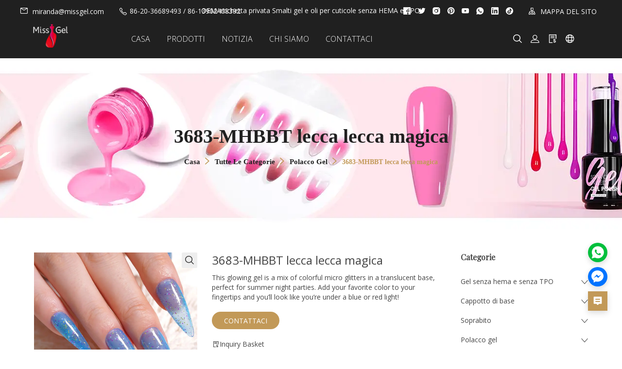

--- FILE ---
content_type: text/html; charset=utf-8
request_url: https://it.missgel.com/products/glow-in-the-dark-gel/3683-mhbbt-magic-lollipop
body_size: 37292
content:
<!doctype html>
<html class="no-js" lang="it">
<head>
    <meta charset="utf-8">
<meta http-equiv="x-ua-compatible" content="ie=edge">
<title>Private Luble Glow in the Dark Glitter Gel Gel Gel Solpone gel</title>
<meta name="title" content="Private Luble Glow in the Dark Glitter Gel Gel Gel Solpone gel">
<meta name="description" content="Lo smalto in gel glitter Missgel con bagliore-nel dark è un mix di micro splendore colorati in una base traslucida, perfetta per le feste notturne estive.">
<meta name="keywords" content="Glow nello smalto per unghie rosa neon scuro, bagliore nello smalto gel UV scuro, smalto in gel, smalto gel glitter, chiodi di Halloween, smalto luminoso, smalto, smalto luminoso,">
<meta name="viewport" content="width=device-width, initial-scale=1">
<link rel="icon" href="https://shopic.mcmcclass.com/20240419173457364938053.ico">
<meta name="HandheldFriendly" content="true">
<meta name="format-detection" content="telephone=no">
<meta content="IE=edge" http-equiv="X-UA-Compatible">
<meta property="fb:app_id" content="1462873430417362" />
<meta property="og:url" content="https://it.missgel.com/products/glow-in-the-dark-gel/3683-mhbbt-magic-lollipop" />
<meta property="og:type" content="website" />
<meta property="og:title" content="Private Luble Glow in the Dark Glitter Gel Gel Gel Solpone gel" />
<meta property="og:description" content="Lo smalto in gel glitter Missgel con bagliore-nel dark è un mix di micro splendore colorati in una base traslucida, perfetta per le feste notturne estive." />

<meta name="twitter:card"        content="summary_large_image"/>
<meta name='twitter:title'       content="Private Luble Glow in the Dark Glitter Gel Gel Gel Solpone gel"/>
<meta name='twitter:description' content="Lo smalto in gel glitter Missgel con bagliore-nel dark è un mix di micro splendore colorati in una base traslucida, perfetta per le feste notturne estive."/>


    <meta property="og:image" content="https://shopic.mcmcclass.com/20230504171943963973710.jpg" />
    <meta name='twitter:image'       content="https://shopic.mcmcclass.com/20230504171943963973710.jpg">
    <meta name='twitter:image:alt'   content="Private Luble Glow in the Dark Glitter Gel Gel Gel Solpone gel"/>
 


<link rel="preconnect" href="https://static.mcmcschool.com" />
<link rel="dns-prefetch" href="https://static.mcmcschool.com" />
<link rel="preconnect" href="https://shopic.mcmcclass.com" />
<link rel="dns-prefetch" href="https://shopic.mcmcclass.com" />
<link rel="canonical" href='https://it.missgel.com/products/glow-in-the-dark-gel/3683-mhbbt-magic-lollipop'/>

<link rel="stylesheet" href="/themes/common//css/headerMenu.css">
<link rel="stylesheet" href="/themes/common/commonPage/css/header.css">
<link rel="stylesheet" href="/themes/common/iconfont/iconfont.css">
<link rel="stylesheet" href="/themes/theme15//css/swiper-bundle.min.css">


    

    <!-- all css here -->
    <!-- bootstrap v3.3.6 css -->
    <link rel="stylesheet" href="/themes/theme15//css/bootstrap.min.css">
    <!--    字体 -->
    <link rel="stylesheet" href="/themes/theme15//css/fontFamily.css">
    <!--    &lt;!&ndash; animate css &ndash;&gt;-->
    <link rel="stylesheet" href="/themes/theme15//css/animate.css">
    <!--    &lt;!&ndash; jquery-ui.min css &ndash;&gt;-->
    <link rel="stylesheet" href="/themes/theme15//css/jquery-ui.min.css">
    <!--    &lt;!&ndash; owl.carousel css &ndash;&gt;-->
    <link rel="stylesheet" href="/themes/theme15//css/owl.carousel.css">
    <link rel="stylesheet" href="/themes/theme15//css/owl.theme.default.min.css">
    <!--    &lt;!&ndash; slick css &ndash;&gt;-->
    <link rel="stylesheet" href="/themes/theme15//css/slick.css">
    <!--    &lt;!&ndash; style css &ndash;&gt;-->
    <link rel="stylesheet" href="/themes/theme15//style.css">
    <!-- headercss -->
    <link rel="stylesheet" href="/themes/theme15//css/header.css">
    <link rel="stylesheet" href="/themes/common//css/headerMenu.css">
    <!-- footercss -->
    <link rel="stylesheet" href="/themes/theme15//css/footer.css">
    <!--    &lt;!&ndash; responsive css &ndash;&gt;-->
    <link rel="stylesheet" href="/themes/theme15//css/responsive.css">
    <link rel="stylesheet" href="/themes/theme15//css/swiper-bundle.min.css">
    <!-- iconfont -->
    <script>
        window.shop_domain = '';
    </script>

<link rel="stylesheet" href="/themes/common/css/common_base.css">
<link rel="stylesheet" href="/themes/common/css/photoswipe.css">
<link rel="stylesheet" href="/themes/common/css/custom.css">

<script src="//o.alicdn.com/frontend-lib/common-lib/jquery.min.js"></script>



    <!-- Event snippet for contact_window conversion page -->
<script>
  gtag('event', 'conversion', {'send_to': 'AW-11378127230/PzWsCJrn1PAYEP7iwbEq'});
</script>
<!-- Google Tag Manager -->
<script>(function(w,d,s,l,i){w[l]=w[l]||[];w[l].push({'gtm.start':
new Date().getTime(),event:'gtm.js'});var f=d.getElementsByTagName(s)[0],
j=d.createElement(s),dl=l!='dataLayer'?'&l='+l:'';j.async=true;j.src=
'https://www.googletagmanager.com/gtm.js?id='+i+dl;f.parentNode.insertBefore(j,f);
})(window,document,'script','dataLayer','GTM-TV979BGD');</script>
<!-- End Google Tag Manager -->
<link rel="preconnect" href="https://fonts.googleapis.com">
<link rel="preconnect" href="https://fonts.gstatic.com" crossorigin>
<link href="https://fonts.googleapis.com/css2?family=Mingzat&family=Open+Sans:wght@300;400&display=swap" rel="stylesheet">
<style>
.topBanner .topBannerTitle {
    font-family: 'Open Sans', sans-serif;
}
.breadcrumb-list {
    margin-top: 16px;
    text-align: center;
    font-weight: bold;
    font-family: auto;
}
.swiper-pagination-bullet-active {
    background-color: #e80b1d!important;
}
.swiper-pagination-bullet {
    width: var(--swiper-pagination-bullet-width,var(--swiper-pagination-bullet-size,18px));
    height: var(--swiper-pagination-bullet-height,var(--swiper-pagination-bullet-size,18px));
}
.topBanner .topBannerTitle {
    font-family: auto;
}
.productGroup-area .productGroup .productGroupItem .feature__des {
    position: absolute;
    top: 50%;
    left: 50%;
    -webkit-transform: translate(-50%, -50%);
    -moz-transform: translate(-50%, -50%);
    -ms-transform: translate(-50%, -50%);
    transform: translate(-50%, -50%);
    white-space: nowrap;
    -webkit-transition: all 0.4s ease-out;
    -moz-transition: all 0.4s ease-out;
    -o-transition: all 0.4s ease-out;
    transition: all 0.4s ease-out;
    width: 90%;
    min-height: 48px;
    padding: 4px;
    line-height: 42px;
    font-size: 14px;
    font-weight: 600;
    color: #1D1D1D;
    text-align: center;
    background-color: #ffffffad;
}
.productGroup-area .productGroup .productGroupItem .feature__des {
    FONT-WEIGHT: 300;
    position: absolute;
    top: 50%;
    left: 50%;
    -webkit-transform: translate(-50%, -50%);
    -moz-transform: translate(-50%, -50%);
    -ms-transform: translate(-50%, -50%);
    transform: translate(-50%, -50%);
    white-space: nowrap;
    -webkit-transition: all 0.4s ease-out;
    -moz-transition: all 0.4s ease-out;
    -o-transition: all 0.4s ease-out;
    transition: all 0.4s ease-out;
    width: 90%;
    min-height: 48px;
    padding: 4px;
    line-height: 42px;
    font-size: 23px;
    font-weight: 600;
    color: #1D1D1D;
    text-align: center;
    background-color: #ffffffad;
}
.slider-active .slick-dots li {
    display: inline-block;
    margin: 0 4px;
    DISPLAY: NONE;
}
</style>
<!-- Google tag (gtag.js) -->
<script async src="https://www.googletagmanager.com/gtag/js?id=UA-225343379-70"></script>
<script>
  window.dataLayer = window.dataLayer || [];
  function gtag(){dataLayer.push(arguments);}
  gtag('js', new Date());

  gtag('config', 'UA-225343379-70');
</script>


<script>
  window.themeCode = 'theme15';
</script>







</head>

<body data-shopid='823871423784185346' data-productid='9b3169185e2a4fc5a89a48c48628bbdf'>

<!--[if lt IE 8]>
<p class="browserupgrade">You are using an <strong>outdated</strong> browser. Please <a href="http://browsehappy.com/">upgrade your browser</a> to improve your experience.</p>
<![endif]-->
<!-- Add your site or application content here -->
<!-- header start -->
<header class="header-pos">
    <!-- header-bottom-area start -->
    <div class="header-bottom-info">
        <div class="headerFlex pad-17">
            <div class="headerLeft">
                                <a href="mailto:miranda@missgel.com">
                    <i class="iconfont icon-ic_email"></i>
                    miranda@missgel.com                </a>
                                <i class="iconfont icon-ic_phone"></i>
                86-20-36689493 / 86-13902408392                
            </div>
            <div class="headerCenter">OEM/etichetta privata Smalti gel e oli per cuticole senza HEMA e TPO!</div>
            <div class="headerRight">

                                <a href="https://www.facebook.com/missgeluvgelmanufacturer" target="_blank" rel="nofollow">
                    <i class="iconfont icon-ic_facebook"></i>
                </a>
                                <a href="https://x.com/missgeluvgel" target="_blank" rel="nofollow">
                    <i class="iconfont icon-ic_twitter"></i>
                </a>
                                <a href="https://www.instagram.com/factorygelpolish/" target="_blank" rel="nofollow">
                    <i class="iconfont icon-ic_instagram"></i>
                </a>
                                <a href="https://www.pinterest.com/missgelofficial/" target="_blank" rel="nofollow">
                    <i class="iconfont icon-ic_pinterest"></i>
                </a>
                                <a href="https://www.youtube.com/@missgelofficial" target="_blank" rel="nofollow">
                    <i class="iconfont icon-ic_youTube"></i>
                </a>
                                <a href="https://wa.me/+86 139 0240 8392" target="_blank" rel="nofollow">
                    <i class="iconfont icon-ic_whatsApp"></i>
                </a>
                                <a href="https://www.linkedin.com/company/missgel" target="_blank" rel="nofollow">
                    <i class="iconfont icon-ic_linkedin"></i>
                </a>
                                <a href="https://www.tiktok.com/@missgel_uvgelfactory" target="_blank" rel="nofollow">
                    <i class="iconfont icon-ic_tiktok"></i>
                </a>
                

                <a href="/sitemap">
                    <i class="iconfont icon-ic_siteMap"></i>
                    MAPPA DEL SITO                </a>
            </div>
        </div>
    </div>
    <div class="header-bottom-area">
        <div class="headerFlex pad-0">
            <div class="col-md-2 col-sm-4 col-xs-5 logo">
                <link rel="stylesheet" href="/themes/common/css/menuXsList.css">

<nav class="menuXs navbar navbar-expand-md bg-dark navbar-dark">
  <div class="navbar-toggler" id="openXsMenu">
      <i class="iconfont icon-ic_menu"></i>
  </div>
  <div class="menuXsList" id="collapsibleNavbar">
    <ul class="navbar-nav">
      <div class="menuXsTop">
        <div class="menuXsTitle">menu</div>
        <i id="xsMenuClose" class="iconfont icon-ic_closure"></i>
      </div>
      <form id="searchForm2" action="/search?q=">
        <input type="text" autocomplete="off" name="q" placeholder="Ricerca" />
        <input type="hidden" name="shop_id" value="" />
        <input type="hidden" name="theme" value="" />
        <input type="hidden" name="lan" value="" />
        <button id="searchBtn2"><i class="iconfont icon-ic_search"></i></button>
      </form>
            <li class="nav-item">
        <a href="/">CASA</a>

              </li>
            <li class="nav-item">
        <a href="/products">PRODOTTI</a>

                <a class="nav-link dropdown-toggle" href="#" id="navbardrop" data-toggle="dropdown">
          <i class="iconfont icon-ic_downArrow"></i>
        </a>
        <ul>
          
          <li><a  href="/products/no-hema-no-tpo-gel"
              >Gel senza hema e senza TPO</a></li>
          
    
          <li><a  href="/products/base-coat"
              >Cappotto di base</a></li>
          
    
          <li><a  href="/products/top-coat"
              >Soprabito</a></li>
          
    
          <li><a  href="/products/gel-polish"
              >Polacco gel</a></li>
          
    
          <li><a  href="/products/nail-extension-gel"
              >Gel di estensione per unghie</a></li>
          
    
          <li><a  href="/products/function-gel"
              >Gel di funzione</a></li>
          
    
          <li><a  href="/products/nail-care-treatment"
              >Trattamento per la cura delle unghie</a></li>
          
    
          <li><a  href="/products/nail-essentials"
              >Nail art Essentials</a></li>
          
    
          <li><a  href="/products/fake-nail"
              >Unghie press-on</a></li>
          
    
          <li><a  href="/products/personal-care"
              >Cura personale</a></li>
          
    
          <li><a  href="/products/dipping---acrylic-nail"
              >Unghia immersione e acrilico</a></li>
          
    
          <li><a  href="/products/eyelash-glue"
              >Colla ciglia</a></li>
          
    
          <li><a  href="/products/nail-swatch-display"
              >Display di campione per unghie</a></li>
          
            </ul>

              </li>
            <li class="nav-item">
        <a href="/blog">NOTIZIA</a>

              </li>
            <li class="nav-item">
        <a href="/about">CHI SIAMO</a>

              </li>
            <li class="nav-item">
        <a href="/contact">CONTATTACI</a>

              </li>
          </ul>
  </div>
</nav>
                                    <a href="/"><img decoding="async" loading="lazy" width="300" height="120" src="https://shopic.mcmcclass.com/20220726111046760552442.png" alt="Societ&agrave; a responsabilit&agrave; limitata di Guangzhou Missgel" /></a>
                            </div>
            <div class="col-md-8 hidden-xs hidden-sm">
                <div class="main-menu">
                    <nav>
                        <ul>

                                                        <li>
                                <a href="/">CASA</a>

                                                            </li>
                                                        <li>
                                <a href="/products">PRODOTTI</a>

                                                                <ul>
                                    
                                    <li><a
                                            
                                            href="/products/no-hema-no-tpo-gel"
                                            
                                        >Gel senza hema e senza TPO</a></li>
                                    
    
                                    <li><a
                                            
                                            href="/products/base-coat"
                                            
                                        >Cappotto di base</a></li>
                                    
    
                                    <li><a
                                            
                                            href="/products/top-coat"
                                            
                                        >Soprabito</a></li>
                                    
    
                                    <li><a
                                            
                                            href="/products/gel-polish"
                                            
                                        >Polacco gel</a></li>
                                    
    
                                    <li><a
                                            
                                            href="/products/nail-extension-gel"
                                            
                                        >Gel di estensione per unghie</a></li>
                                    
    
                                    <li><a
                                            
                                            href="/products/function-gel"
                                            
                                        >Gel di funzione</a></li>
                                    
    
                                    <li><a
                                            
                                            href="/products/nail-care-treatment"
                                            
                                        >Trattamento per la cura delle unghie</a></li>
                                    
    
                                    <li><a
                                            
                                            href="/products/nail-essentials"
                                            
                                        >Nail art Essentials</a></li>
                                    
    
                                    <li><a
                                            
                                            href="/products/fake-nail"
                                            
                                        >Unghie press-on</a></li>
                                    
    
                                    <li><a
                                            
                                            href="/products/personal-care"
                                            
                                        >Cura personale</a></li>
                                    
    
                                    <li><a
                                            
                                            href="/products/dipping---acrylic-nail"
                                            
                                        >Unghia immersione e acrilico</a></li>
                                    
    
                                    <li><a
                                            
                                            href="/products/eyelash-glue"
                                            
                                        >Colla ciglia</a></li>
                                    
    
                                    <li><a
                                            
                                            href="/products/nail-swatch-display"
                                            
                                        >Display di campione per unghie</a></li>
                                    
                                    </ul>

                                                            </li>
                                                        <li>
                                <a href="/blog">NOTIZIA</a>

                                                            </li>
                                                        <li>
                                <a href="/about">CHI SIAMO</a>

                                                            </li>
                                                        <li>
                                <a href="/contact">CONTATTACI</a>

                                                            </li>
                            

                        </ul>
                    </nav>
                </div>
            </div>
            <div class="col-md-2 col-sm-8 col-xs-7 header-right">
                <style>

#google-translate-container {
  /* float: right;*/
  padding: 3px 5px 0px 0px; 
}

.goog-te-combo,
.goog-te-banner *,
.goog-te-ftab *,
.goog-te-menu *,
.goog-te-menu2 *,
.goog-te-balloon * {
  
  background-color: #fff;
  color: #000 !important;

  border: 1px solid #e8e8e8;
    padding: 5px 10px;
    display: flex;
    justify-content: space-between;
    cursor: pointer;
    width: 160px;

}

.goog-logo-link {
  display: none !important;
}

.goog-te-gadget {
  color: transparent !important;
}

.goog-te-gadget .goog-te-combo {
  margin: 2px 0 !important;
}

</style>
<div class="meneSetting searchIcon hidden-xs hidden-sm">
  <i class="iconfont icon-sousuo menuIcon"></i>
  <div class="header-form">
    <form id="searchForm" action="/search?q=">
      <input type="text" autocomplete="off" name="q" placeholder="Ricerca" />
      <input type="hidden" name="shop_id" value="" />
      <input type="hidden" name="theme" value="" />
      <input type="hidden" name="lan" value="" />
      <button id="searchBtn"><i class="iconfont icon-sousuo"></i></button>
    </form>
  </div>
</div>
<div class="meneSetting">
  <i id="showLogin" data-toggle="modal" data-target="#loginModal" class="iconfont icon-denglu menuIcon"></i>
  <div id="userHover" style="display: none;" class="meneSettingList userList">
    <div class="meneSettingItem">
      <div id="userLogin" class="userItem">
        <a id="userMail" class="hidden-xs hidden-sm" href="/admin/#/myorders"></a>
        <a id="userMailPhone" class="hidden-md hidden-lg" href="/myAccount/myAccount"></a>
        <span id="signOut">signOut</span>
      </div>
    </div>
  </div>
</div>
<div class="meneSetting hidden-xs hidden-sm">
  <a href="/inquiry">
    <i class="iconfont icon-xunpandan menuIcon"></i>
  </a>
</div>



<div class="meneSetting fanyiIcon">
  <i class="iconfont icon-fanyi menuIcon"></i>
  <div class="meneSettingList">
    <div class="meneSettingItem">
      <div class="settingtitle">language</div>

      
      <div class="dropdown">

        
          <div class="dropdown-toggle" data-toggle="dropdown">

                                <b class="header-country-flag country-flag-it"></b>
                  <span>Italiano</span>
                  <i class="iconfont icon-ic_downArrow"></i>
                             
            
          </div>

          <ul class="dropdown-menu">
            <li>
              <a class="dropdown-item" href="//www.missgel.com/products/glow-in-the-dark-gel/3683-mhbbt-magic-lollipop">
                <b class="header-country-flag country-flag-en"></b>
                <span>ENGLISH</span>
                </a>
            </li>
                          <li>
                <a class="dropdown-item" href="//tr.missgel.com/products/glow-in-the-dark-gel/3683-mhbbt-magic-lollipop">
                  <b class="header-country-flag country-flag-tr"></b>
                  <span>T&uuml;rk</span>
                </a>
              </li>
                          <li>
                <a class="dropdown-item" href="//pl.missgel.com/products/glow-in-the-dark-gel/3683-mhbbt-magic-lollipop">
                  <b class="header-country-flag country-flag-pl"></b>
                  <span>Polski</span>
                </a>
              </li>
                          <li>
                <a class="dropdown-item" href="//pt.missgel.com/products/glow-in-the-dark-gel/3683-mhbbt-magic-lollipop">
                  <b class="header-country-flag country-flag-pt"></b>
                  <span>Portugu&ecirc;s</span>
                </a>
              </li>
                          <li>
                <a class="dropdown-item" href="//ar.missgel.com/products/glow-in-the-dark-gel/3683-mhbbt-magic-lollipop">
                  <b class="header-country-flag country-flag-ar"></b>
                  <span>العربية</span>
                </a>
              </li>
                          <li>
                <a class="dropdown-item" href="//it.missgel.com/products/glow-in-the-dark-gel/3683-mhbbt-magic-lollipop">
                  <b class="header-country-flag country-flag-it"></b>
                  <span>Italiano</span>
                </a>
              </li>
                          <li>
                <a class="dropdown-item" href="//vi.missgel.com/products/glow-in-the-dark-gel/3683-mhbbt-magic-lollipop">
                  <b class="header-country-flag country-flag-vi"></b>
                  <span>Tiếng Việt</span>
                </a>
              </li>
                          <li>
                <a class="dropdown-item" href="//nl.missgel.com/products/glow-in-the-dark-gel/3683-mhbbt-magic-lollipop">
                  <b class="header-country-flag country-flag-nl"></b>
                  <span>Nederlands</span>
                </a>
              </li>
                          <li>
                <a class="dropdown-item" href="//uk.missgel.com/products/glow-in-the-dark-gel/3683-mhbbt-magic-lollipop">
                  <b class="header-country-flag country-flag-uk"></b>
                  <span>Українська</span>
                </a>
              </li>
                          <li>
                <a class="dropdown-item" href="//es.missgel.com/products/glow-in-the-dark-gel/3683-mhbbt-magic-lollipop">
                  <b class="header-country-flag country-flag-es"></b>
                  <span>Espa&ntilde;ol</span>
                </a>
              </li>
                          <li>
                <a class="dropdown-item" href="//ja.missgel.com/products/glow-in-the-dark-gel/3683-mhbbt-magic-lollipop">
                  <b class="header-country-flag country-flag-ja"></b>
                  <span>日本語</span>
                </a>
              </li>
                          <li>
                <a class="dropdown-item" href="//fr.missgel.com/products/glow-in-the-dark-gel/3683-mhbbt-magic-lollipop">
                  <b class="header-country-flag country-flag-fr"></b>
                  <span>Fran&ccedil;ais</span>
                </a>
              </li>
                          <li>
                <a class="dropdown-item" href="//ru.missgel.com/products/glow-in-the-dark-gel/3683-mhbbt-magic-lollipop">
                  <b class="header-country-flag country-flag-ru"></b>
                  <span>Pусский язык&nbsp;</span>
                </a>
              </li>
                      </ul>

        
       

      </div>
    </div>

    
  </div>
</div>

<div class="meneSetting hidden-md hidden-lg">
  <i class="iconfont icon-More_horizontal menuIcon"></i>
  <div class="meneSettingList">
        <a href="/inquiry" class="xsMenuSettingItem">
      <i class="iconfont icon-xunpandan"></i>inquiryBasket    </a>
  </div>
</div>
            </div>
        </div>
    </div>
    <!-- header-bottom-area end -->
</header>
<!-- header end -->
<link rel="preload" onload="this.rel='stylesheet'" as="style"  href="/themes/common/css/login.css">

<div class="modal fade" id="loginModal" tabindex="-1" role="dialog">
  <div class="login-item">
    <div class="closeLogin">
      <i class="iconfont icon-ic_closure" data-dismiss="modal" aria-label="Close"></i>
    </div>
    <ul class="login-item-title" role="tablist">
      <li role="presentation" class="active">
        <a href="#loginTab" aria-controls="loginTab" role="tab" data-toggle="tab">
          login        </a>
      </li>
      <li role="presentation">
        <a href="#registerTab" aria-controls="registerTab" role="tab" data-toggle="tab">
          register        </a>
      </li>
      <li role="presentation" style="display: none;">
        <a href="#forgetTab" aria-controls="forgetTab" role="tab" data-toggle="tab">
          register        </a>
      </li>
    </ul>
    <div class="tab-content">
      <!-- login start -->
      <div role="tabpanel" class="tab-pane active" id="loginTab">
        <div class="el-input">
          <input id="loginEmail" type="text" autocomplete="off" placeholder="emailAddress" class="el-input__inner">
          <p class="loginEmailNullTips">emailCannotEmpty</p>
        </div>
        <div class="passwordInput el-input el-input--suffix">
          <input id="loginPassword" type="password" autocomplete="off" placeholder="password" class="el-input__inner">
          <i id="loginEyes" class="iconfont icon-ic_shop_Preview_ff"></i>
          <p class="loginPassNullTips">passwordCannotEmpty</p>
        </div>
        <div class="rember-forgot">
          <div class="forgot">
            <a href="#forgetTab" aria-controls="forgetTab" role="tab" data-toggle="tab">
              forgotMyPassword            </a>
          </div>
        </div>
        <div class="login-button loginButton">
          login        </div>
                <div class="line">
          <div class="or">or</div>
        </div>
        <div class="face-google">
          <div class="facebook" id="facebookLogin">
            Facebook
          </div>
          <div class="google" id="googleLogin">
            Google
          </div>
        </div>
      </div>
      <!-- login over -->
      <!-- register start -->
      <div role="tabpanel" class="tab-pane" id="registerTab">
        <div class="el-input">
          <input id="regEmail" type="text" autocomplete="off" placeholder="emailAddress" class="el-input__inner">
          <p class="accountEmailErrorTips">Errore nel formato dell&#39;e-mail</p>
          <p class="accountEmailNullTips">emailCannotEmpty</p>
          <p class="accountEmailAlreadyHave">emailDoesExist</p>
        </div>
        <div class="el-input el-input--suffix">
          <input id="regPassword" type="password" autocomplete="off" placeholder="password" class="el-input__inner">
          <i id="regEyes" class="iconfont icon-ic_shop_Preview"></i>
          <p class="accountPasswordTips">pwdLetterLimtTip</p>
        </div>
        <div class="el-input el-input--suffix">
          <input id="regPassword2" type="password" autocomplete="off" placeholder="confirmPwd" class="el-input__inner">
          <i id="regEyes2" class="iconfont icon-ic_shop_Preview"></i>
          <p class="accountPasswordSameTips">inconsistentPwd</p>
        </div>
        <div class="login-button RegisterButton">
          register        </div>
      </div>
      <!-- register over -->
      <div role="tabpanel" class="tab-pane" id="forgetTab">
        <div class="forgot-item-title">emailTip</div>
        <div class="el-input">
          <input id="forgetEmail" type="text" autocomplete="off" placeholder="emailAddress" class="el-input__inner">
          <p class="forgetEmailErrorTips">Errore nel formato dell&#39;e-mail</p>
          <p class="forgetEmailNullTips">emailCannotEmpty</p>
          <p class="forgetEmailAlreadyHave">emailDoesNotExist</p>
        </div>
        <div class="login-button forgetButton">
          resetPwd        </div>
        <div class="goback">
          <a href="#loginTab" aria-controls="loginTab" role="tab" data-toggle="tab">
            goBack login          </a>
        </div>
      </div>
    </div>
  </div>
</div>
<div class="modal fade" id="setPasswdModal" tabindex="-1" role="dialog">
  <div class="login-item" id="setPassFirst">
    <div class="closeLogin">
      <i class="iconfont icon-ic_closure" data-dismiss="modal" aria-label="Close"></i>
    </div>
    <div class="setPassHeader">
      <div class="setPassTitle">resetAccountPassword</div>
      <div class="setPassText">forTheAccount <span id="setPassMail"></span></div>
    </div>
    <div class="el-input el-input--suffix">
      <input id="newPassword" type="password" autocomplete="off" placeholder="password" class="el-input__inner">
      <i id="newEyes" class="iconfont icon-ic_shop_Preview"></i>
      <p class="newPasswordTips">pwdLetterLimtTip</p>
    </div>
    <div class="el-input el-input--suffix">
      <input id="newPassword2" type="password" autocomplete="off" placeholder="confirmPwd" class="el-input__inner">
      <i id="newEyes2" class="iconfont icon-ic_shop_Preview"></i>
      <p class="newPasswordSameTips">inconsistentPwd</p>
    </div>
    <div class="login-button newRegisterButton">
      resetPassword    </div>
  </div>
  <div class="login-item" id="setPassSecond">
    <div class="closeLogin">
      <i class="iconfont icon-ic_closure" data-dismiss="modal" aria-label="Close"></i>
    </div>
    <div class="setPasswdSuccess">
      <i class="iconfont icon-Success"></i>
      <div class="setPasswdSuccessTitle">resetSuccess</div>
      <div class="setPasswdSuccessText">resetSuccessTips</div>
      <div class="setPasswdSuccessBtn">login</div>
    </div>
  </div>
</div>
<script async src="/themes/common/js/security.js"></script>
<script async src="/themes/common/js/js-cookie.js"></script>

<link rel="stylesheet" href="/themes/common/css/productDetails.css">
<!-- breadcrumb-area start -->
<div class="topBanner">
	<img decoding="async" loading="lazy" class="hidden-xs"  src="https://shopic.mcmcclass.com/20240325170713324678045.jpg?x-oss-process=image/auto-orient,1/quality,q_100" alt="Glow nello smalto per unghie rosa neon scuro, bagliore nello smalto gel UV scuro, smalto in gel, smalto gel glitter, chiodi di Halloween, smalto luminoso, smalto, smalto luminoso,">
	<img decoding="async" loading="lazy" class="hidden-sm hidden-md hidden-lg"  src="https://shopic.mcmcclass.com/20240325170713325247547.jpg?x-oss-process=image/auto-orient,1/quality,q_100" alt="Glow nello smalto per unghie rosa neon scuro, bagliore nello smalto gel UV scuro, smalto in gel, smalto gel glitter, chiodi di Halloween, smalto luminoso, smalto, smalto luminoso,">
	<div class="container topBannerList">
		<div class="topBannerTitle">3683-MHBBT lecca lecca magica</div>
		<div class="breadcrumb-list">
			<ul>
				<li><a href="/">Casa</a> <i class="divider iconfont icon-ic_rightArrow"></i></li>
				<li><a href="/products">Tutte le categorie</a> <i class="divider iconfont icon-ic_rightArrow"></i></li>
				<li><a  href="/products/gel-polish" >Polacco gel</a> <i class="divider iconfont icon-ic_rightArrow"></i></li>				<li>3683-MHBBT lecca lecca magica</li>
			</ul>							
		</div>
	</div>
</div>
<!-- breadcrumb-area end -->
<!-- shop-area start -->
<div class="shop-area">
	<div class="container product-container">
		<div class="row">
			<div class="col-md-9 xs-pading-0">
  <div class="row">
    <div class="col-md-5 col-sm-5 col-xs-12 productDetailLeft">
      <div class="single-pro-tab-content">
        <!-- Tab panes -->
        <div class="pswp-trigger">
          <span class="iconfont icon-sousuo"></span>
        </div>
        <div class="product-swiper swiper-container">
          <div class="swiper-wrapper">
                        <div div class="swiper-slide productImg"">
              <div class="productImgBox">
                <img decoding="async" loading="lazy" src="https://shopic.mcmcclass.com/20230504171943963973710.jpg" alt="Glow nello smalto per unghie rosa neon scuro, bagliore nello smalto gel UV scuro, smalto in gel, smalto gel glitter, chiodi di Halloween, smalto luminoso, smalto, smalto luminoso," />
              </div>
            </div>
                        <div div class="swiper-slide productImg"">
              <div class="productImgBox">
                <img decoding="async" loading="lazy" src="https://shopic.mcmcclass.com/20230504171955728818351.jpg" alt="Glow nello smalto per unghie rosa neon scuro, bagliore nello smalto gel UV scuro, smalto in gel, smalto gel glitter, chiodi di Halloween, smalto luminoso, smalto, smalto luminoso," />
              </div>
            </div>
                        <div div class="swiper-slide productImg"">
              <div class="productImgBox">
                <img decoding="async" loading="lazy" src="https://shopic.mcmcclass.com/20220725173818015555082.JPG" alt="Glow nello smalto per unghie rosa neon scuro, bagliore nello smalto gel UV scuro, smalto in gel, smalto gel glitter, chiodi di Halloween, smalto luminoso, smalto, smalto luminoso," />
              </div>
            </div>
                        <div div class="swiper-slide productImg"">
              <div class="productImgBox">
                <img decoding="async" loading="lazy" src="https://shopic.mcmcclass.com/20220725173817527827949.JPG" alt="Glow nello smalto per unghie rosa neon scuro, bagliore nello smalto gel UV scuro, smalto in gel, smalto gel glitter, chiodi di Halloween, smalto luminoso, smalto, smalto luminoso," />
              </div>
            </div>
                        <div div class="swiper-slide productImg"">
              <div class="productImgBox">
                <img decoding="async" loading="lazy" src="https://shopic.mcmcclass.com/20220725173817111709942.JPG" alt="Glow nello smalto per unghie rosa neon scuro, bagliore nello smalto gel UV scuro, smalto in gel, smalto gel glitter, chiodi di Halloween, smalto luminoso, smalto, smalto luminoso," />
              </div>
            </div>
                        <div div class="swiper-slide productImg"">
              <div class="productImgBox">
                <img decoding="async" loading="lazy" src="https://shopic.mcmcclass.com/20220725173817107394574.JPG" alt="Glow nello smalto per unghie rosa neon scuro, bagliore nello smalto gel UV scuro, smalto in gel, smalto gel glitter, chiodi di Halloween, smalto luminoso, smalto, smalto luminoso," />
              </div>
            </div>
                        <div div class="swiper-slide productImg"">
              <div class="productImgBox">
                <img decoding="async" loading="lazy" src="https://shopic.mcmcclass.com/20220725173817780037306.JPG" alt="Glow nello smalto per unghie rosa neon scuro, bagliore nello smalto gel UV scuro, smalto in gel, smalto gel glitter, chiodi di Halloween, smalto luminoso, smalto, smalto luminoso," />
              </div>
            </div>
                        <div div class="swiper-slide productImg"">
              <div class="productImgBox">
                <img decoding="async" loading="lazy" src="https://shopic.mcmcclass.com/20220725173817550815915.JPG" alt="Glow nello smalto per unghie rosa neon scuro, bagliore nello smalto gel UV scuro, smalto in gel, smalto gel glitter, chiodi di Halloween, smalto luminoso, smalto, smalto luminoso," />
              </div>
            </div>
                        <div div class="swiper-slide productImg"">
              <div class="productImgBox">
                <img decoding="async" loading="lazy" src="https://shopic.mcmcclass.com/20220725173817552250780.JPG" alt="Glow nello smalto per unghie rosa neon scuro, bagliore nello smalto gel UV scuro, smalto in gel, smalto gel glitter, chiodi di Halloween, smalto luminoso, smalto, smalto luminoso," />
              </div>
            </div>
                        <div div class="swiper-slide productImg"">
              <div class="productImgBox">
                <img decoding="async" loading="lazy" src="https://shopic.mcmcclass.com/20220725173817135608656.JPG" alt="Glow nello smalto per unghie rosa neon scuro, bagliore nello smalto gel UV scuro, smalto in gel, smalto gel glitter, chiodi di Halloween, smalto luminoso, smalto, smalto luminoso," />
              </div>
            </div>
                      </div>
        </div>
        <!-- Nav tabs -->
        <ul class="productDetailsImgList" role="tablist">
                      <li class="imgItem active"> 
              <img decoding="async" loading="lazy" src="https://shopic.mcmcclass.com/20230504171943963973710.jpg" alt="Glow nello smalto per unghie rosa neon scuro, bagliore nello smalto gel UV scuro, smalto in gel, smalto gel glitter, chiodi di Halloween, smalto luminoso, smalto, smalto luminoso," />
            </li>
                      <li class="imgItem"> 
              <img decoding="async" loading="lazy" src="https://shopic.mcmcclass.com/20230504171955728818351.jpg" alt="Glow nello smalto per unghie rosa neon scuro, bagliore nello smalto gel UV scuro, smalto in gel, smalto gel glitter, chiodi di Halloween, smalto luminoso, smalto, smalto luminoso," />
            </li>
                      <li class="imgItem"> 
              <img decoding="async" loading="lazy" src="https://shopic.mcmcclass.com/20220725173818015555082.JPG" alt="Glow nello smalto per unghie rosa neon scuro, bagliore nello smalto gel UV scuro, smalto in gel, smalto gel glitter, chiodi di Halloween, smalto luminoso, smalto, smalto luminoso," />
            </li>
                      <li class="imgItem"> 
              <img decoding="async" loading="lazy" src="https://shopic.mcmcclass.com/20220725173817527827949.JPG" alt="Glow nello smalto per unghie rosa neon scuro, bagliore nello smalto gel UV scuro, smalto in gel, smalto gel glitter, chiodi di Halloween, smalto luminoso, smalto, smalto luminoso," />
            </li>
                      <li class="imgItem"> 
              <img decoding="async" loading="lazy" src="https://shopic.mcmcclass.com/20220725173817111709942.JPG" alt="Glow nello smalto per unghie rosa neon scuro, bagliore nello smalto gel UV scuro, smalto in gel, smalto gel glitter, chiodi di Halloween, smalto luminoso, smalto, smalto luminoso," />
            </li>
                      <li class="imgItem"> 
              <img decoding="async" loading="lazy" src="https://shopic.mcmcclass.com/20220725173817107394574.JPG" alt="Glow nello smalto per unghie rosa neon scuro, bagliore nello smalto gel UV scuro, smalto in gel, smalto gel glitter, chiodi di Halloween, smalto luminoso, smalto, smalto luminoso," />
            </li>
                      <li class="imgItem"> 
              <img decoding="async" loading="lazy" src="https://shopic.mcmcclass.com/20220725173817780037306.JPG" alt="Glow nello smalto per unghie rosa neon scuro, bagliore nello smalto gel UV scuro, smalto in gel, smalto gel glitter, chiodi di Halloween, smalto luminoso, smalto, smalto luminoso," />
            </li>
                      <li class="imgItem"> 
              <img decoding="async" loading="lazy" src="https://shopic.mcmcclass.com/20220725173817550815915.JPG" alt="Glow nello smalto per unghie rosa neon scuro, bagliore nello smalto gel UV scuro, smalto in gel, smalto gel glitter, chiodi di Halloween, smalto luminoso, smalto, smalto luminoso," />
            </li>
                      <li class="imgItem"> 
              <img decoding="async" loading="lazy" src="https://shopic.mcmcclass.com/20220725173817552250780.JPG" alt="Glow nello smalto per unghie rosa neon scuro, bagliore nello smalto gel UV scuro, smalto in gel, smalto gel glitter, chiodi di Halloween, smalto luminoso, smalto, smalto luminoso," />
            </li>
                      <li class="imgItem"> 
              <img decoding="async" loading="lazy" src="https://shopic.mcmcclass.com/20220725173817135608656.JPG" alt="Glow nello smalto per unghie rosa neon scuro, bagliore nello smalto gel UV scuro, smalto in gel, smalto gel glitter, chiodi di Halloween, smalto luminoso, smalto, smalto luminoso," />
            </li>
          

        </ul>
      </div>
      <div class="productDetail-share">
        <label>Condividere:</label>
        <div class="social-share" data-initialized="true">
          <a href="#" class="social-share-icon icon-facebook" target="_blank"><i class="iconfont icon-ic_facebook"></i></a>
          <a href="#" class="social-share-icon icon-twitter" target="_blank"><i class="iconfont icon-ic_twitter"></i></a>
          <a class="social-share-icon icon-pinterest" href="#" target="_blank"><i class="iconfont icon-ic_pinterest"></i></a>
          <a href="#" class="social-share-icon icon-linkedin" target="_blank"><i class="iconfont icon-ic_linkedin"></i></a>
        </div>
      </div>
    </div>
    <div class="col-md-7 col-sm-7 col-xs-12">
      <div class="product-detail-content">
        <h1 class="product-name">3683-MHBBT lecca lecca magica</h1>
                <p class="product-des">
          This glowing gel is a mix of colorful micro glitters in a translucent base, perfect for summer night parties. Add your favorite color to your fingertips and you’ll look like you’re under a blue or red light!        </p>
       
        <div class="productDetailBtn btn productContact" data-toggle="modal" data-pId="9b3169185e2a4fc5a89a48c48628bbdf"
          data-picImg="https://shopic.mcmcclass.com/20230504171943963973710.jpg" data-picName="3683-MHBBT lecca lecca magica"  data-target="#productModal">Contattaci        </div>
                <div class="inquiryBasket" onclick="addToInquiry()">
          <i class="iconfont icon-xunpandan menuIcon"></i>Inquiry Basket
        </div>
        <div class="productDetailAtt">
                    <div class="productAttItem">
            <div class="productAttTitel">OEM：</div>
            <div class="productAttText"> A disposizione </div>
          </div>
          <div class="productAttItem">
            <div class="productAttTitel">Campione：</div>
            <div class="productAttText">              A disposizione</div>
          </div>
                    <div class="productAttItem">
            <div class="productAttTitel">Pagamento：</div>
            <div class="productAttText">Other,PayPal,T/T</div>
          </div>
          <div class="productAttItem">
            <div class="productAttTitel">Luogo d&#39;origine：</div>
            <div class="productAttText">China</div>
          </div>
                    <div class="productAttItem">
            <div class="productAttTitel">Capacità di fornitura：</div>
            <div class="productAttText">600000 piece per Giorno            </div>
          </div>
        </div>
      </div>
    </div>
  </div>
  <div class="row">
    <div class="col-md-12 col-sm-12">
      <div class="product-tabs">
        <div>
          <!-- Nav tabs -->
          <ul class="pro-details-tab" role="tablist">
            <li role="presentation" class="active">
              <h2>Dettagli del prodotto</h2>
            </li>
                      </ul>
          <!-- Tab panes -->
          <div class="tab-content">
            <!-- 描述 -->
            <div role="tabpanel" class="tab-pane active" id="tab-desc">
                            <div class="product-tab-desc">
                <p><img src="https://shopic.mcmcclass.com/20220706175455210799687.jpg" alt="图层 1.jpg"></p>
<p>D: Che ne dici della tassa doganale di importazione?</p>
<h3><span style="color: rgb(188, 133, 16);">A: Il nostro venditore dichiarerà normalmente il valore come requisito del cliente. I dazi doganali, le tasse e le spese non sono inclusi nel prezzo dell'articolo o nella spedizione. Queste spese saranno diverse da ciascuna data di importazione. Qualora la merce venisse rispedita o distrutta per impossibilità di sdoganamento, il relativo costo sarà a carico del cliente.</span></h3>
<p>D: Qual è il codice doganale del prodotto?</p>
<p>R: Sono disponibili due codici doganali del prodotto. Uno è 3506990000, per aver affidato a una società con autorizzazione all'esportazione la dichiarazione per noi; e l'altro è 3304300001, per la dichiarazione doganale ufficiale.</p>
<h3><span style="color: rgb(188, 133, 16);">D: Come posso essere il tuo agente? In quali paesi hai firmato il contratto di agente?</span></h3>
<ol>
 <li>A: La nostra fabbrica, specializzata in OEM, fornisce il prodotto a molti marchi famosi e nuovi marchi. Non vendiamo il nostro marchio, quindi non abbiamo un agente. Abbiamo una ricca esperienza nel servire clienti sia professionali che di e-commerce.</li>
 <li>D: Che tipo di lingue offrite? E in quali paesi vengono principalmente esportati?</li>
 <li>A: Offriamo la lingua in spagnolo, giapponese, farsi, russo e inglese, assicurandoci che il nostro venditore possa comunicare fluentemente con te. I nostri prodotti sono stati esportati in oltre 150 paesi, principalmente negli Stati Uniti, Giappone, Russia, Europa, Medio Oriente e altre regioni. E i nostri prodotti hanno vinto elogi da parte dei clienti!</li>
 <li>D: La tua azienda partecipa alla mostra?</li>
 <li>R: Sì. Partecipiamo ogni anno a fiere nazionali e internazionali. Come COSMOPROF NORTH AMERICA, INTERCHARM RUSSIAN, INTERCHARM UCRAINA, COSME TOKYO, MEXICO EXPO BEAUTY SHOW, CIBE, HK COSMOPROF, BOLOGNA COSMOPROF, ecc.</li>
 <li>D: Qual è la quantità minima d'ordine (MOQ)?</li>
</ol>
<h3><span style="color: rgb(188, 133, 16);">A: Per i prodotti in gel acrilico (60 g, 30 g), il nostro MOQ è di 200 pezzi (25 pezzi per un colore accettato); per i prodotti per smalto gel (15 ml), il nostro MOQ è 1000 pezzi (65 pezzi per un colore accettato).</span></h3>
<p>D: Che tipo di certificati di prodotto hai?</p>
<p>A: I nostri certificati di prodotto includono GMPC-ISO22716, SGS, MSDS, CPSR, PIF per la registrazione CPNP, ecc. Siamo in grado di soddisfare la maggior parte degli standard nazionali e di assistervi nella fornitura dei documenti e dei certificati necessari per i vostri prodotti.</p>
<p>D: Quali sono i punti di forza dei tuoi prodotti?</p>
<p>A: Il punto di forza dei nostri prodotti è che la differenza di colore è piccola; la qualità è stabile e la durata è di almeno 4 settimane; ci sono oltre 3000 colori gel tra cui scegliere; una vasta gamma di prodotti a scelta; colori personalizzati sono disponibili; è disponibile anche il servizio di progettazione, viene fornito un servizio post-vendita a tempo pieno.</p>
<p>D: Che ne dici del controllo di qualità?</p>
<p>A: Abbiamo un dipartimento di ispezione della qualità professionale, che conduce un'ispezione rigorosa di materie prime, semilavorati, prodotti in produzione e prodotti finiti per garantire una produzione stabile di prodotti. Per quei prodotti difettosi, lo ripareremo o lo rifaremo.</p>
<h3><span style="color: rgb(188, 133, 16);">D: Quali parti del design dell'imballaggio servite?</span></h3>
<ol>
 <li>A: Abbiamo un reparto di progettazione senior professionale, che fornisce servizi di logo, etichetta, aspetto della bottiglia, inserti, imballaggio e tutto il resto come richiesto.</li>
 <li>D: Come posso ottenere la cartella colori gel del tuo prodotto?</li>
 <li>A: Ti invieremo prima una cartella colori in PDF. Se sei interessato a loro e vuoi vedere la scheda colore gel fisica del prodotto, puoi pagare un piccolo deposito in anticipo e possiamo spedirti la scheda colore gel fisica del prodotto.</li>
</ol>
<p><strong>D: Come posso ottenere campioni gratuiti?</strong>A: Finché ti impegni a sviluppare il tuo marchio, possiamo fornire i campioni gratuiti ma i costi di spedizione saranno pagati per i clienti.</p>
<p>D: Quanti tipi di spedizione offrite?</p>
<p>A: Possiamo trasportare il prodotto in nave, in treno e in aereo. E collaboriamo anche con società espresse, come DHL, FedEx, TNT.</p>
<p><img src="https://shopic.mcmcclass.com/20220706175456121343006.jpg" alt="图层 2.jpg"></p>
<h3><span style="color: rgb(188, 133, 16);">D: Come posso effettuare un pagamento?</span></h3>
<ol>
 <li>A: Puoi pagare con bonifico bancario (T/T), Paypal, assicurazione del credito di Alibaba, ecc.</li>
 <li>D: Quali sono le specifiche delle tue scatole di imballaggio?</li>
 <li>A: Per i prodotti normali, come lo smalto per unghie in gel, la nostra confezione contiene otto scatole che sono 25 bottiglie di smalto per unghie in gel in ciascuna scatola. E ci sono un totale di 200 bottiglie di smalto gel nelle scatole di imballaggio. Possiamo anche personalizzare le specifiche di imballaggio in base alle esigenze dei clienti. E possiamo anche stampare il logo sulla tua scatola o sulla confezione della bottiglia come richiesto.</li>
 <li>D: Cosa dovresti fare se il prodotto che ricevo non corrisponde all'ordine?</li>
 <li>R: Se il cliente riceve un prodotto che è stato consegnato in modo errato o danneggiato, invieremo nuovamente il prodotto corretto o il nuovo prodotto per risolvere questi problemi.</li>
 <li>D: Come posso effettuare un ordine?</li>
 <li>A: Abbiamo un reparto vendite professionale. Puoi contattare il venditore che hai per un servizio professionale. In caso contrario, contattare il nostro ufficio: TEL: (86)20-36689493, FAX: (86)20-36558056, E-mail: miranda@missgel.com</li>
 <li>D: Qual è il tempo di consegna e il tempo di spedizione?</li>
 <li>A: Per l'ordine del campione, sono necessari 1-3 giorni; per ordini generali di grandi dimensioni (meno di 20.000 bottiglie di smalto gel), 15-25 giorni necessari. Il nostro tempo di spedizione dipende dal modo in cui scegli. Sia per la nave che per la ferrovia, sono 35-40 giorni e 7-10 giorni in aereo. Consigliamo di spedire con espresso FedEx, DHL, TNT, ecc., che è un po' costoso ma veloce e sicuro per i prodotti in gel UV.</li>
 <li>D: Che ne dici del servizio post-vendita?</li>
</ol>
<p>&nbsp;</p>
<h3><span style="color: rgb(188, 133, 16);">R: Il nostro servizio post-vendita è uno dei migliori del settore. In caso di domande sul prodotto, il nostro venditore ti risponderà entro 24 ore.</span></h3>
<p>Materia prima →Ibridazione →Agitazione →Aspirazione →Riempimento →Imballaggio →Ispezione →Prodotto finito</p>
<p>&nbsp;</p>
<h2><span style="color: rgb(188, 133, 16);">Profilo Aziendale</span></h2>
<p><img src="https://shopic.mcmcclass.com/20220706175455903246148.jpg" alt="图层 3.jpg"></p>
<p>Missgel ha attualmente più di 500 dipendenti, con 4 dipartimenti di ricerca e sviluppo di alto livello che lavorano su materiali, colori, funzioni, ecc.</p>
<p>Siamo in grado di sviluppare rapidamente i prodotti più recenti e innovativi nel mercato delle unghie e abbiamo una ricca esperienza nella personalizzazione di prodotti speciali per clienti professionali e clienti di e-commerce. C'è un eccellente team di vendita per fornire servizi in varie lingue, come spagnolo, farsi, giapponese, inglese, russo, ecc.; il nostro team di progettazione senior offre design di imballaggi, design di etichette, design di loghi, design di vari materiali promozionali, ecc.;</p>
<p>c'è anche un team di assistenza post-vendita per risolvere rapidamente i problemi dei clienti.</p>
<p>Dalla selezione del prodotto all'affermazione del tuo marchio, ti accompagneremo lungo il percorso e forniremo supporto professionale per raggiungere il successo della tua attività.</p>
<p>&nbsp;</p>
<h2><span style="color: rgb(188, 133, 16);">Ricerca e sviluppo</span> <span style="color: rgb(188, 133, 16);">Officina</span></h2>
<p><img src="https://shopic.mcmcclass.com/20220706175456475764391.jpg" alt="图层 4.jpg"><img src="https://shopic.mcmcclass.com/20220706175456205147686.jpg" alt="图层 5.jpg"></p>
<p><img src="https://shopic.mcmcclass.com/20220706175455861805054.jpg" alt="图层 6.jpg"></p>
<h2><span style="color: rgb(188, 133, 16);">Trasporti e logistica</span></h2>
<p>Possiamo trasportare il prodotto via nave, ferrovia e aereo. E collaboriamo anche con società espresse, come DHL, FedEx, TNT. Allo stesso tempo, abbiamo un magazzino all'estero per la spedizione diretta.</p>
<p>Per l'ordine del campione, sono necessari 1-3 giorni; per ordini generali di grandi dimensioni (meno di 20.000 bottiglie di smalto gel), 15-25 giorni necessari.</p>
<p>Il nostro tempo di spedizione dipende dal modo in cui scegli. Se lo invii in Cina, arriverà il giorno successivo. Per la spedizione all'estero, sono necessari 35-40 giorni via mare e via terra, 12-15 giorni per via aerea e 5-7 giorni per espresso.</p>
<p></p>
<p>&nbsp;</p>
<h2 style="text-align: left;"><span style="color: rgb(188, 133, 16);"></span></h2>
<p><strong><span style="color: rgb(188, 133, 16);"></span></strong></p>
<p></p>
<p><strong><span style="color: rgb(188, 133, 16);"></span></strong></p>
<p></p>
<p><strong><span style="color: rgb(188, 133, 16);"></span></strong></p>
<p></p>
<p><span style="color: rgb(188, 133, 16);"><strong></strong></span></p>
<p></p>
<p><span style="color: rgb(188, 133, 16);"><strong></strong></span></p>
<p></p>
<p><span style="color: rgb(188, 133, 16);"><strong></strong></span></p>
<p></p>
<p><span style="color: rgb(188, 133, 16);"><strong></strong></span></p>
<p></p>
<p><span style="color: rgb(188, 133, 16);"><strong></strong></span></p>
<p></p>
<p><span style="color: rgb(188, 133, 16);"><strong></strong></span></p>
<p></p>
<p><span style="color: rgb(188, 133, 16);"><strong></strong></span></p>
<p></p>
<p><span style="color: rgb(188, 133, 16);"><strong></strong></span></p>
<p></p>
<p><strong><span style="color: rgb(188, 133, 16);"></span></strong></p>
<p></p>
<p><span style="color: rgb(188, 133, 16);"><strong></strong></span></p>
<p></p>
<p><span style="color: rgb(188, 133, 16);"><strong></strong></span></p>
<p></p>
<p><span style="color: rgb(188, 133, 16);"><strong></strong></span></p>
<p></p>
<p><span style="color: rgb(188, 133, 16);"><strong></strong></span></p>
<p></p>
<p><span style="color: rgb(188, 133, 16);"><strong></strong></span></p>
<p></p>
<p><span style="color: rgb(188, 133, 16);"><strong></strong></span></p>
<p></p>
<p><span style="color: rgb(188, 133, 16);"><strong></strong></span></p>
<p></p>
<p><span style="color: rgb(188, 133, 16);"><strong></strong></span></p>
<p></p>
<p><span style="color: rgb(188, 133, 16);"><strong></strong></span></p>
<p></p>
<p><span style="color: rgb(188, 133, 16);"><strong></strong></span></p>
<p></p>
<p><span style="color: rgb(188, 133, 16);"><strong></strong></span></p>
<p></p>
<p>&nbsp;</p>              </div>
                          </div>
            <!-- 3D -->
            <div role="tabpanel" class="tab-pane" id="page-threeD">
              
            </div>
          </div>
        </div>
      </div>
    </div>
  </div>
  <!-- 底部推荐产品 -->
    <div class="relatedProduct">
    <h2 class="relatedProductTitle">PRODOTTI CORRELATI</h2>
    <div class="relatedProductList">
            <div class="relatedProductListItem">
        <div class="product-img">
          <a href="/products/glow-in-the-dark-gel/3552-ygjl-night-elf">
            <img decoding="async" loading="lazy" src="https://shopic.mcmcclass.com/20220704164900538656583.jpg" alt="3552-YGJL Elfo notturno" />
          </a>
        </div>

          <a href="/products/glow-in-the-dark-gel/3552-ygjl-night-elf">
            3552-YGJL Elfo notturno          </a>

              </div>
                  <div class="relatedProductListItem">
        <div class="product-img">
          <a href="/products/glow-in-the-dark-gel/3703g-bbgz-mood-changing-with-glow-in-the-dark">
            <img decoding="async" loading="lazy" src="https://shopic.mcmcclass.com/20230504171633562478656.jpg" alt="3703G-BBGZ Cambia umore con bagliore nel buio" />
          </a>
        </div>

          <a href="/products/glow-in-the-dark-gel/3703g-bbgz-mood-changing-with-glow-in-the-dark">
            3703G-BBGZ Cambia umore con bagliore nel buio          </a>

              </div>
                  <div class="relatedProductListItem">
        <div class="product-img">
          <a href="/products/gel-polish/solid-cream-gel-nail-polish---dimond-cat-eye-effect">
            <img decoding="async" loading="lazy" src="https://shopic.mcmcclass.com/cloudfile/c6d62752936942bba2f4311f3759edb8/20250627/1255925784183308288/Wholesale%20Solid%20Cream%20Gel%20Polish%20-%20MissGel%27s%20OEM%20%26%20Private%20Label%20nail%20gel%20factory%20-%201.jpg" alt="Smalto per unghie in gel crema solido - Effetto gatto Dimond" />
          </a>
        </div>

          <a href="/products/gel-polish/solid-cream-gel-nail-polish---dimond-cat-eye-effect">
            Smalto per unghie in gel crema solido - Effetto gatto Dimond          </a>

              </div>
                  <div class="relatedProductListItem">
        <div class="product-img">
          <a href="/products/gel-polish/gel-polish-match-nail-polish">
            <img decoding="async" loading="lazy" src="https://shopic.mcmcclass.com/20230506102220572438380.jpg" alt="Smalto Gel Match Smalto per Unghie" />
          </a>
        </div>

          <a href="/products/gel-polish/gel-polish-match-nail-polish">
            Smalto Gel Match Smalto per Unghie          </a>

              </div>
                </div>
  </div>
    <!-- 询盘 -->
  <h2 class="tagListCommonTitle">Contattaci</h2>
  <link rel="stylesheet" href="/themes/common/css/customizeInquiry.css">

<div class="customize-inquiry">
  <form id="customizeInquiry2" class="inquiry-form">
    <!-- 2 1:产品; 2:底部; 3: 右侧弹窗-->
    <!-- cid 产品id -->
    <input type="hidden" id="enquiry_cid2" name="cid" value="9b3169185e2a4fc5a89a48c48628bbdf">
    <!-- rt 类型 contact-us Product_details -->
    <input type="hidden" id="enquiry_rt2" name="rt" value="Product_details">
    <input type="hidden" id="enquiry_shopId2" name="shop_id" value="823871423784185346">
    <input type="hidden" id="enquiry_file2" name="file" value="">
    <input type="hidden" id="enquiry_link2" name="link" value="">
    
          <div
            class="form-item"
                        >
            <div class="item-label">
                            <span class="show-name">Name</span>
            </div>
            <div class="item-con">
              <!-- 输入框 -->
                              <input type="text" class="customizeInquiry-item item-input"
                  name="姓名"
                                  />
                            <p class="empty-tip">Name can't be empty</p>
            </div>
          </div>
                        <div
            class="form-item"
                        >
            <div class="item-label">
                              <i class="is-required">*</i>
                            <span class="show-name">Email</span>
            </div>
            <div class="item-con">
              <!-- 输入框 -->
                              <input type="text" class="customizeInquiry-item item-input"
                  name="邮箱"
                                      required
                                  />
                            <p class="empty-tip">Email can't be empty</p>
            </div>
          </div>
                        <div
            class="form-item"
                        >
            <div class="item-label">
                            <span class="show-name">Phone</span>
            </div>
            <div class="item-con">
              <!-- 输入框 -->
                              <input type="text" class="customizeInquiry-item item-input"
                  name="电话"
                                  />
                            <p class="empty-tip">Phone can't be empty</p>
            </div>
          </div>
                        <div
            class="form-item"
                        >
            <div class="item-label">
                            <span class="show-name">Company</span>
            </div>
            <div class="item-con">
              <!-- 输入框 -->
                              <input type="text" class="customizeInquiry-item item-input"
                  name="公司"
                                  />
                            <p class="empty-tip">Company can't be empty</p>
            </div>
          </div>
                        <div
            class="form-item"
                        >
            <div class="item-label">
                            <span class="show-name">WhatsApp</span>
            </div>
            <div class="item-con">
              <!-- 输入框 -->
                              <input type="text" class="customizeInquiry-item item-input"
                  name="whatsapp"
                                  />
                            <p class="empty-tip">WhatsApp can't be empty</p>
            </div>
          </div>
                        <div
            class="form-item"
                              style="width: calc(100%);"
                        >
            <div class="item-label">
                              <i class="is-required">*</i>
                            <span class="show-name">Message</span>
            </div>
            <div class="item-con">
              <!-- 输入框 -->
                              <textarea
                  cols="30"
                  rows="6"
                  placeholder="Si prega di inserire il messaggio di dettaglio"
                  name="留言"
                  class="customizeInquiry-item item-textarea"
                                      required
                                  ></textarea>
                            <p class="empty-tip">Message can't be empty</p>
            </div>
          </div>
                  <div class="contactBtn">
      <span class="btn customizeInquiryBtn-btn" id="customizeInquiryBtn2" data-contactType="2">Invia</span>
    </div>
  </form>
</div>

  <!-- tag -->

  
<div class="tagList">
		<a href="/products-tag/fluorescent-nail-polish-glow-in-the-dark" class="tagItem">
		<h4>Smalto fluorescente Glow In The Dark</h4>
	</a>
		<a href="/products-tag/nails-glow-gel-polish-price" class="tagItem">
		<h4>Nails Glow Gel Smalto Prezzo</h4>
	</a>
		<a href="/products-tag/paint-glow-nail-polish" class="tagItem">
		<h4>Smalto per unghie Paint Glow</h4>
	</a>
		<a href="/products-tag/glow-in-the-dark-gel-nail-polish" class="tagItem">
		<h4>Smalto per unghie in gel Glow In The Dark</h4>
	</a>
		<a href="/products-tag/glow-in-the-dark-gel-polish" class="tagItem">
		<h4>Smalto gel Glow In The Dark</h4>
	</a>
		<a href="/products-tag/gel-magnetic-polish" class="tagItem">
		<h4>smalto gel magnetico</h4>
	</a>
		<a href="/products-tag/color-polish-gel" class="tagItem">
		<h4>gel smalto colorato</h4>
	</a>
		<a href="/products-tag/purple-professional-gel-polish" class="tagItem">
		<h4>smalto gel professionale viola</h4>
	</a>
		<a href="/products-tag/white-glow-in-the-dark-gel-polish" class="tagItem">
		<h4>smalto gel bianco bagliore nel buio</h4>
	</a>
		<a href="/products-tag/glow-in-the-dark-gel" class="tagItem">
		<h4>bagliore nel gel scuro</h4>
	</a>
	</div>
</div>
			<link rel="stylesheet" href="/themes/theme15/css/leftMenu.css">
<div class="col-lg-3 col-md-3 col-sm-12 col-xs-12 hidden-xs hidden-sm">
  
  <!-- widget-categories start -->
  <aside class="widget widget-categories">
    <div class="sidebarWidgetTop">
      <div class="sidebarWidgetTitle">Categorie</div>
    </div>
    <ul class="productNav">
                <li class="nav-item dropdown">
         

          <a class="nav-link"
                          href="/products/no-hema-no-tpo-gel"
                       >Gel senza hema e senza TPO</a>


                <span class="dropdown-toggle" data-toggle="dropdown">
            <i class="iconfont icon-ic_rightArrow"></i>
                </span>
                    <div class="dropdown-menu">
            
                <a class="dropdown-item"
                                      href="/products/no-hema-no-tpo-gel/hema-free---tpo-free-base-gel/"
                                   >Gel di base senza hema e senza TPO</a>

            
                <a class="dropdown-item"
                                      href="/products/no-hema-no-tpo-gel/hema-free---tpo-free-top-gel/"
                                   >Gel top senza hema e senza TPO</a>

            
                <a class="dropdown-item"
                                      href="/products/no-hema-no-tpo-gel/hema-free---tpo-free-gel-polish/"
                                   >Gel privo senza hema e senza TPO</a>

            
                <a class="dropdown-item"
                                      href="/products/no-hema-no-tpo-gel/hema-free---tpo-free-nail-extension-gel/"
                                   >Gel di estensione per unghie senza hema e senza TPO</a>

            
                <a class="dropdown-item"
                                      href="/products/no-hema-no-tpo-gel/hema-free---tpo-free-function-gel/"
                                   >Gel di funzione senza hema e senza TPO</a>

                      </div>
                  </li>

      
              <li class="nav-item dropdown">
         

          <a class="nav-link"
                          href="/products/base-coat"
                       >Cappotto di base</a>


                <span class="dropdown-toggle" data-toggle="dropdown">
            <i class="iconfont icon-ic_rightArrow"></i>
                </span>
                    <div class="dropdown-menu">
            
                <a class="dropdown-item"
                                      href="/products/base-coat/color-rubber-base-coat/"
                                   >Base in gomma colorata</a>

            
                <a class="dropdown-item"
                                      href="/products/base-coat/normal-base-coat/"
                                   >Base normale</a>

            
                <a class="dropdown-item"
                                      href="/products/base-coat/clear-rubber-base-coat/"
                                   >Fondo in gomma trasparente</a>

                      </div>
                  </li>

      
              <li class="nav-item dropdown">
         

          <a class="nav-link"
                          href="/products/top-coat"
                       >Soprabito</a>


                <span class="dropdown-toggle" data-toggle="dropdown">
            <i class="iconfont icon-ic_rightArrow"></i>
                </span>
                    <div class="dropdown-menu">
            
                <a class="dropdown-item"
                                      href="/products/top-coat/wipe-top-coathyhqd/"
                                   >Pulisci il top coat</a>

            
                <a class="dropdown-item"
                                      href="/products/top-coat/no-wipe-top-coatqwmgy/"
                                   >Non pulire il top coat</a>

            
                <a class="dropdown-item"
                                      href="/products/top-coat/matte-top-coatpotsd/"
                                   >Top Coat opaco</a>

            
                <a class="dropdown-item"
                                      href="/products/top-coat/glitter-top-coatjztjp/"
                                   >Top coat glitterato</a>

            
                <a class="dropdown-item"
                                      href="/products/top-coat/special-top-coatpnxpi/"
                                   >Top Coat speciale</a>

                      </div>
                  </li>

      
              <li class="nav-item dropdown">
         

          <a class="nav-link"
                          href="/products/gel-polish"
                       >Polacco gel</a>


                <span class="dropdown-toggle" data-toggle="dropdown">
            <i class="iconfont icon-ic_rightArrow"></i>
                </span>
                    <div class="dropdown-menu">
            
                <a class="dropdown-item"
                                      href="/products/gel-polish/solid-gel-polish/"
                                   >Gel di colore solido smalto</a>

            
                <a class="dropdown-item"
                                      href="/products/gel-polish/glitter-gel/"
                                   >Spolo in gel glitter</a>

            
                <a class="dropdown-item"
                                      href="/products/gel-polish/cat-eye-gel/"
                                   >Cat Eye Gel Polish</a>

            
                <a class="dropdown-item"
                                      href="/products/gel-polish/glow-in-the-dark-gel/"
                                   >Gel Glow In The Dark</a>

            
                <a class="dropdown-item"
                                      href="/products/gel-polish/mood-change-gel/"
                                   >Gel per il cambiamento dell'umore</a>

            
                <a class="dropdown-item"
                                      href="/products/gel-polish/light-change-gel-polish/"
                                   >Smalto gel a cambio di luce</a>

            
                <a class="dropdown-item"
                                      href="/products/gel-polish/color-gel-painting-gel/"
                                   >Gel colorato/gel pittorico</a>

            
                <a class="dropdown-item"
                                      href="/products/gel-polish/glass-gel/"
                                   >Gel di vetro</a>

                      </div>
                  </li>

      
              <li class="nav-item dropdown">
         

          <a class="nav-link"
                          href="/products/nail-extension-gel"
                       >Gel di estensione per unghie</a>


                <span class="dropdown-toggle" data-toggle="dropdown">
            <i class="iconfont icon-ic_rightArrow"></i>
                </span>
                    <div class="dropdown-menu">
            
                <a class="dropdown-item"
                                      href="/products/nail-extension-gel/poly-gel-acryl-gel/"
                                   >Gel poli/gel acrilico</a>

            
                <a class="dropdown-item"
                                      href="/products/nail-extension-gel/brush-on-builder-gel/"
                                   >Gel Costruttore Pennello</a>

            
                <a class="dropdown-item"
                                      href="/products/nail-extension-gel/builder-gel/"
                                   >Gel Costruttore</a>

                      </div>
                  </li>

      
              <li class="nav-item dropdown">
         

          <a class="nav-link"
                          href="/products/function-gel"
                       >Gel di funzione</a>


                <span class="dropdown-toggle" data-toggle="dropdown">
            <i class="iconfont icon-ic_rightArrow"></i>
                </span>
                    <div class="dropdown-menu">
            
                <a class="dropdown-item"
                                      href="/products/function-gel/3d-gel/"
                                   >Gel 3D</a>

            
                <a class="dropdown-item"
                                      href="/products/function-gel/nail-tip-glue-gel/"
                                   >Gel per colla per unghie</a>

            
                <a class="dropdown-item"
                                      href="/products/function-gel/reinforced-gel/"
                                   >Gel rinforzato</a>

                      </div>
                  </li>

      
              <li class="nav-item">
      

          <a class="nav-link"
                          href="/products/nail-care-treatment"
                       >Trattamento per la cura delle unghie</a>


                </span>
                  </li>

      
              <li class="nav-item">
      

          <a class="nav-link"
                          href="/products/nail-essentials"
                       >Nail art Essentials</a>


                </span>
                  </li>

      
              <li class="nav-item">
      

          <a class="nav-link"
                          href="/products/fake-nail"
                       >Unghie press-on</a>


                </span>
                  </li>

      
              <li class="nav-item">
      

          <a class="nav-link"
                          href="/products/personal-care"
                       >Cura personale</a>


                </span>
                  </li>

      
              <li class="nav-item">
      

          <a class="nav-link"
                          href="/products/dipping---acrylic-nail"
                       >Unghia immersione e acrilico</a>


                </span>
                  </li>

      
              <li class="nav-item">
      

          <a class="nav-link"
                          href="/products/eyelash-glue"
                       >Colla ciglia</a>


                </span>
                  </li>

      
              <li class="nav-item">
      

          <a class="nav-link"
                          href="/products/nail-swatch-display"
                       >Display di campione per unghie</a>


                </span>
                  </li>

      
    
    </ul>
  </aside>
  <!-- widget-categories end -->
  <!-- widget start -->
  <aside class="widget widget-categories">
    
    <div class="recent-product">
      <div class="sidebarWidgetTop">
        <div class="sidebarWidgetTitle">Raccomandazione</div>
      </div>
            <a href="/products/nail-swatch-display/wholesale-nail-swatch-display---acrylic-dust-proof-nail-color-book" class="left-product">
        <div class="product-img">
          <img decoding="async" loading="lazy" src="https://shopic.mcmcclass.com/cloudfile/c6d62752936942bba2f4311f3759edb8/20250912/1283733103864446976/Wholesale%20Nail%20Swatch%20Display%20-%20Acrylic%20Dust-Proof%20Nail%20Color%20Book-missgel%201.jpg" alt="Display scambiato per unghie all'ingrosso - Libro a colori polacco a prova di polvere acrilico" />
        </div>
        <div class="product-content">
          <div class="leftMenuProductName">
            Display scambiato per unghie all'ingrosso - Libro a colori polacco a prova di polvere acrilico          </div>
                  </div>
      </a>
            <a href="/products/hema-free---tpo-free-top-gel/hema-free---tpo-free-top-gel---low-viscosity" class="left-product">
        <div class="product-img">
          <img decoding="async" loading="lazy" src="https://shopic.mcmcclass.com/cloudfile/c6d62752936942bba2f4311f3759edb8/20250822/1276205785646366720/HEMA-free%20%26%20TPO-free%20Low%20Viscosity%20No-Wipe%20Top%20Coat%20Gel-missgel-1.jpg" alt="Gel top senza hema e senza TPO-bassa viscosit&agrave;" />
        </div>
        <div class="product-content">
          <div class="leftMenuProductName">
            Gel top senza hema e senza TPO-bassa viscosit&agrave;          </div>
                  </div>
      </a>
            <a href="/products/nail-care-treatment/wholesale-cuticle-oil---nutrition-oil" class="left-product">
        <div class="product-img">
          <img decoding="async" loading="lazy" src="https://shopic.mcmcclass.com/cloudfile/c6d62752936942bba2f4311f3759edb8/20250718/1263519188333363200/Golden%20Elixir%20Nutrition%20Oil%20-%20Wholesale%20Cuticle%2C%20Face%20%26%20Body%20Oil%20-%20MissGel%201.jpg" alt="Olio di cuticola all'ingrosso - olio nutrizionale" />
        </div>
        <div class="product-content">
          <div class="leftMenuProductName">
            Olio di cuticola all'ingrosso - olio nutrizionale          </div>
                  </div>
      </a>
            <a href="/products/gel-polish/solid-cream-gel-nail-polish---dimond-cat-eye-effect" class="left-product">
        <div class="product-img">
          <img decoding="async" loading="lazy" src="https://shopic.mcmcclass.com/cloudfile/c6d62752936942bba2f4311f3759edb8/20250627/1255925784183308288/Wholesale%20Solid%20Cream%20Gel%20Polish%20-%20MissGel%27s%20OEM%20%26%20Private%20Label%20nail%20gel%20factory%20-%201.jpg" alt="Smalto per unghie in gel crema solido - Effetto gatto Dimond" />
        </div>
        <div class="product-content">
          <div class="leftMenuProductName">
            Smalto per unghie in gel crema solido - Effetto gatto Dimond          </div>
                  </div>
      </a>
            <a href="/products/function-gel/3910f-fiber-gel" class="left-product">
        <div class="product-img">
          <img decoding="async" loading="lazy" src="https://shopic.mcmcclass.com/20230509144712560218605.jpg" alt="Gel di fibra" />
        </div>
        <div class="product-content">
          <div class="leftMenuProductName">
            Gel di fibra          </div>
                  </div>
      </a>
            <a href="/products/3d-gel/3670-yhj-milkshake-texture-gypsum-gel" class="left-product">
        <div class="product-img">
          <img decoding="async" loading="lazy" src="https://shopic.mcmcclass.com/20230509142758682111453.jpg" alt="3670-YHJ Gel di gesso per texture milkshake" />
        </div>
        <div class="product-content">
          <div class="leftMenuProductName">
            3670-YHJ Gel di gesso per texture milkshake          </div>
                  </div>
      </a>
            <a href="/products/3d-gel/8010-3d-sculpture-gel" class="left-product">
        <div class="product-img">
          <img decoding="async" loading="lazy" src="https://shopic.mcmcclass.com/20230509142024450931430.jpg" alt="8010-3D Gel Scultura" />
        </div>
        <div class="product-content">
          <div class="leftMenuProductName">
            8010-3D Gel Scultura          </div>
                  </div>
      </a>
            <a href="/products/poly-gel-acryl-gel/3909gn-gb-mood-changing---glow-in-the-dark-acryl-gel" class="left-product">
        <div class="product-img">
          <img decoding="async" loading="lazy" src="https://shopic.mcmcclass.com/20230509111823552280101.jpg" alt="3909GN-GB Gel acrilico che cambia umore e si illumina al buio" />
        </div>
        <div class="product-content">
          <div class="leftMenuProductName">
            3909GN-GB Gel acrilico che cambia umore e si illumina al buio          </div>
                  </div>
      </a>
            <a href="/products/glitter-gel/3688-ssxy-shimmering-stars-and-clouds-glitter" class="left-product">
        <div class="product-img">
          <img decoding="async" loading="lazy" src="https://shopic.mcmcclass.com/20230506100344587385722.jpg" alt="3683-SSXY STARS e Nuvole luccicanti Glitter" />
        </div>
        <div class="product-content">
          <div class="leftMenuProductName">
            3683-SSXY STARS e Nuvole luccicanti Glitter          </div>
                  </div>
      </a>
          

    </div>
    
  </aside>
  <!-- widget end -->
  <!-- widget-tags start -->
  <aside class="widget contact-details">
    
    <div class="sidebarWidgetTop">
      <div class="sidebarWidgetTitle">Contact Us</div>
    </div>
    <ul class="contact-list">
      <li>
        <i class="iconfont icon-ic_email"></i>
        <span class="words">
          <a href="mailto:miranda@missgel.com">
            miranda@missgel.com          </a>
        </span>
      </li>
      <li>
        <i class="iconfont icon-ic_phone"></i>
        <span class="words">86-20-36689493 / 86-13902408392</span>
      </li>
      <li>
        <i class="iconfont icon-ic_map"></i>
        <span class="words">Room&nbsp;AA2,&nbsp;Guangdong&nbsp;Audio-Video&nbsp;center,&nbsp;the&nbsp;3rd&nbsp;floor,&nbsp;No.124-182&nbsp;Airport&nbsp;road,&nbsp;Baiyun&nbsp;District,&nbsp;Guangzhou</span>
      </li>

              <a href="https://www.facebook.com/missgeluvgelmanufacturer" target="_blank" rel="nofollow">
          <i class="iconfont icon-ic_facebook"></i>
        </a>
              <a href="https://x.com/missgeluvgel" target="_blank" rel="nofollow">
          <i class="iconfont icon-ic_twitter"></i>
        </a>
              <a href="https://www.instagram.com/factorygelpolish/" target="_blank" rel="nofollow">
          <i class="iconfont icon-ic_instagram"></i>
        </a>
              <a href="https://www.pinterest.com/missgelofficial/" target="_blank" rel="nofollow">
          <i class="iconfont icon-ic_pinterest"></i>
        </a>
              <a href="https://www.youtube.com/@missgelofficial" target="_blank" rel="nofollow">
          <i class="iconfont icon-ic_youTube"></i>
        </a>
              <a href="https://wa.me/+86 139 0240 8392" target="_blank" rel="nofollow">
          <i class="iconfont icon-ic_whatsApp"></i>
        </a>
              <a href="https://www.linkedin.com/company/missgel" target="_blank" rel="nofollow">
          <i class="iconfont icon-ic_linkedin"></i>
        </a>
              <a href="https://www.tiktok.com/@missgel_uvgelfactory" target="_blank" rel="nofollow">
          <i class="iconfont icon-ic_tiktok"></i>
        </a>
          </ul>
    
  </aside>
</div>

		</div>
	</div>
</div>

<div class="modal fade freight-modal" id="freightModal" tabindex="-1" role="dialog">
	<div class="modal-content">
        <div class="modal-header-new">
            <span class="header-title">Choose Shipping Method</span>
            <i class="iconfont icon-ic_closure" onclick="closeModal()"></i>
        </div>
        <div class="modal-body">
            <div class="filter-con">
                <select id="areaSelect"></select>
            </div>
            <div class="table-con">
                <ul class="table-header">
                    <li class="header-item name">Shipping Method</li>
                    <li class="header-item time">Shipping Time</li>
                    <li class="header-item cost">Shipping Cost</li>
                </ul>
                <ul class="table-body" id="freightTempList">
                </ul>
            </div>
        </div>
        <div class="modal-footer">
            <div class="apply-btn" id="freightApply">Apply</div>
        </div>
	</div>
</div>

<!-- footer start -->
<footer>
  <!-- footer-top-area start -->
  <div class="footer-top-area">
    <div class="container">
      <div class="row">
        <!-- footer-widget start -->
        <div class="col-lg-3 col-md-3 col-sm-3 xspd0">
          <div class="footer-widget">
                          <img decoding="async" loading="lazy" src="https://shopic.mcmcclass.com/20220609172359313289488.png" width="300" height="120" alt="Societ&agrave; a responsabilit&agrave; limitata di Guangzhou Missgel" />
                        <p>Missgel &egrave; stata fondata nel 2011 e ha sede in Cina. Con oltre 14 anni di esperienza, Missgel ha sviluppato una delle pi&ugrave; grandi fabbriche cinesi a marchio privato di smalti gel UV per unghie.</p>
          </div>
          <div class="footerTopMessRight">
            <div class="footerInput">
              <input type="text" id="subscribe_email" placeholder="Inserisci il tuo indirizzo email">
              <div class="btn footerInputBtn" id="subscribe_btn">sottoscrivi</div>
            </div>
          </div>
        </div>
        <!-- footer-widget end -->
        <!-- footer-widget start -->
        <div class="col-lg-3 col-md-3 col-sm-3 xspd0">
          <div class="footer-widget">
            <div class="footerWidgetTitle">Link veloci</div>
            <ul class="footer-menu">
                            <a                 href="/" >
                <li>CASA</li>
              </a>
                            <a                 href="/products" >
                <li>PRODOTTI</li>
              </a>
                            <a                 href="/blog" >
                <li>NOTIZIA</li>
              </a>
                            <a                 href="/about" >
                <li>CHI SIAMO</li>
              </a>
                            <a                 href="/contact" >
                <li>CONTATTACI</li>
              </a>
              
            </ul>
          </div>
        </div>
        <!-- footer-widget end -->
        <!-- footer-widget start -->
        <div class="col-lg-3 col-md-3 col-sm-3 xspd0">
          <div class="footer-widget">
            <div class="footerWidgetTitle">Prodotti</div>
            <ul class="footer-menu">
              
              <a  href="/products/no-hema-no-tpo-gel"
                > <h5>Gel senza hema e senza TPO</h5>
              </a>
              
    
              <a  href="/products/base-coat"
                > <h5>Cappotto di base</h5>
              </a>
              
    
              <a  href="/products/top-coat"
                > <h5>Soprabito</h5>
              </a>
              
    
              <a  href="/products/gel-polish"
                > <h5>Polacco gel</h5>
              </a>
              
    
              <a  href="/products/nail-extension-gel"
                > <h5>Gel di estensione per unghie</h5>
              </a>
              
    
              <a  href="/products/function-gel"
                > <h5>Gel di funzione</h5>
              </a>
              
    
              <a  href="/products/nail-care-treatment"
                > <h5>Trattamento per la cura delle unghie</h5>
              </a>
              
                </ul>
          </div>
        </div>
        <!-- footer-widget end -->
        <!-- footer-widget start -->
        <input type="hidden" id="subscribe_shopId" name="shop_id" value="823871423784185346">
        <div class="col-lg-3 col-md-3 col-sm-3 xspd0">
          <div class="footer-widget">
            <div class="footerWidgetTitle">contact</div>

            <div class="footer-company-info">
              <a href="mailto:miranda@missgel.com"><i
                  class="iconfont icon-ic_email"></i>miranda@missgel.com</a>
            </div>
            <div class="footer-company-info">
              <i class="iconfont icon-ic_phone"></i>86-20-36689493 / 86-13902408392            </div>
            <div class="footer-company-info">
              <i class="iconfont icon-ic_map"></i>Indirizzo della fabbrica: Parco scientifico e tecnologico di Xinhuafeng, zona industriale di Hudieling, citt&agrave; di Xiantang, contea di Dongyuan, citt&agrave; di Heyuan, Guangdong, Cina            </div>
          </div>
        </div>
        <!-- footer-widget end -->
      </div>
    </div>
  </div>
  <!-- footer-top-area end -->
  <!-- footer-bottom-area start -->
  <div class="footer-bottom-area">
    <div class="container">
      <div class="row">
        <div class="footerBottom">
          <div class="copyright_info">&copy; 2022 missgel.com. Tutti i diritti riservati</div>
          <div class="widget-icon">

                        <a href="https://www.facebook.com/missgeluvgelmanufacturer" target="_blank" rel="nofollow">
              <i class="iconfont icon-ic_facebook"></i>
            </a>
                        <a href="https://x.com/missgeluvgel" target="_blank" rel="nofollow">
              <i class="iconfont icon-ic_twitter"></i>
            </a>
                        <a href="https://www.instagram.com/factorygelpolish/" target="_blank" rel="nofollow">
              <i class="iconfont icon-ic_instagram"></i>
            </a>
                        <a href="https://www.pinterest.com/missgelofficial/" target="_blank" rel="nofollow">
              <i class="iconfont icon-ic_pinterest"></i>
            </a>
                        <a href="https://www.youtube.com/@missgelofficial" target="_blank" rel="nofollow">
              <i class="iconfont icon-ic_youTube"></i>
            </a>
                        <a href="https://wa.me/+86 139 0240 8392" target="_blank" rel="nofollow">
              <i class="iconfont icon-ic_whatsApp"></i>
            </a>
                        <a href="https://www.linkedin.com/company/missgel" target="_blank" rel="nofollow">
              <i class="iconfont icon-ic_linkedin"></i>
            </a>
                        <a href="https://www.tiktok.com/@missgel_uvgelfactory" target="_blank" rel="nofollow">
              <i class="iconfont icon-ic_tiktok"></i>
            </a>
            
          </div>
        </div>
      </div>
    </div>
  </div>
  <!-- footer-bottom-area end -->
  <div class="footerButton">
    <!-- whatsapp -->
            <a href="https://wa.me/+86 139 0240 8392" target="_blank" rel="nofollow" class="whatsapp">
            <i class="iconfont icon-ic_whatsApp"></i>
        </a>
            <!-- messenger -->
        <a href="https://www.facebook.com/messages/t/172113902879457" target="_blank" rel="nofollow"
      class="messenger">
      <i class="iconfont icon-wa_messenger"></i>
    </a>
        <div class="inquiry inquiryButton" id="inquiry" data-toggle="modal" data-target="#productModal">
      <i class="iconfont icon-a-ic_inquiry"></i>
    </div>
  </div>
</footer>
<!-- footer end -->

<!-- QUICKVIEW PRODUCT -->
<div id="quickview-wrapper">
  <!-- Modal -->
  <div class="modal fade" id="productModal" tabindex="-1" role="dialog">
    <div class="modal-content contactDiglog">
      <div class="contact-header">
        <div class="modal-header-title">Contattaci</div>
        <i class="iconfont icon-ic_closure" data-dismiss="modal" aria-label="Close"></i>
        <!-- <button type="button" class="close" data-dismiss="modal" aria-label="Close"><span aria-hidden="true">&times;</span></button> -->
      </div>
      <div class="contactContent">Si prega di fornire la vostra richiesta nel modulo sottostante. Ti risponderemo in 24 ore.</div>
      <div id="productContactDetail">
        <img decoding="async" loading="lazy" id="productContactImg" src="">
        <div class="productContactDetailRight">
          <div id="productContactName"></div>
          <div id="productContactPrice"></div>
        </div>
      </div>
      <!-- 询盘 -->
      <div class="contactUs-inquiry" id="contactUsInquiry">
        <link rel="stylesheet" href="/themes/common/css/customizeInquiry.css">

<div class="customize-inquiry">
  <form id="customizeInquiry3" class="inquiry-form">
    <!-- 3 1:产品; 2:底部; 3: 右侧弹窗-->
    <!-- cid 产品id -->
    <input type="hidden" id="enquiry_cid3" name="cid" value="9b3169185e2a4fc5a89a48c48628bbdf">
    <!-- rt 类型 contact-us Product_details -->
    <input type="hidden" id="enquiry_rt3" name="rt" value="Product_details">
    <input type="hidden" id="enquiry_shopId3" name="shop_id" value="823871423784185346">
    <input type="hidden" id="enquiry_file3" name="file" value="">
    <input type="hidden" id="enquiry_link3" name="link" value="">
    
          <div
            class="form-item"
                        >
            <div class="item-label">
                            <span class="show-name">Name</span>
            </div>
            <div class="item-con">
              <!-- 输入框 -->
                              <input type="text" class="customizeInquiry-item item-input"
                  name="姓名"
                                  />
                            <p class="empty-tip">Name can't be empty</p>
            </div>
          </div>
                        <div
            class="form-item"
                        >
            <div class="item-label">
                              <i class="is-required">*</i>
                            <span class="show-name">Email</span>
            </div>
            <div class="item-con">
              <!-- 输入框 -->
                              <input type="text" class="customizeInquiry-item item-input"
                  name="邮箱"
                                      required
                                  />
                            <p class="empty-tip">Email can't be empty</p>
            </div>
          </div>
                        <div
            class="form-item"
                        >
            <div class="item-label">
                            <span class="show-name">Phone</span>
            </div>
            <div class="item-con">
              <!-- 输入框 -->
                              <input type="text" class="customizeInquiry-item item-input"
                  name="电话"
                                  />
                            <p class="empty-tip">Phone can't be empty</p>
            </div>
          </div>
                        <div
            class="form-item"
                        >
            <div class="item-label">
                            <span class="show-name">Company</span>
            </div>
            <div class="item-con">
              <!-- 输入框 -->
                              <input type="text" class="customizeInquiry-item item-input"
                  name="公司"
                                  />
                            <p class="empty-tip">Company can't be empty</p>
            </div>
          </div>
                        <div
            class="form-item"
                        >
            <div class="item-label">
                            <span class="show-name">WhatsApp</span>
            </div>
            <div class="item-con">
              <!-- 输入框 -->
                              <input type="text" class="customizeInquiry-item item-input"
                  name="whatsapp"
                                  />
                            <p class="empty-tip">WhatsApp can't be empty</p>
            </div>
          </div>
                        <div
            class="form-item"
                              style="width: calc(100%);"
                        >
            <div class="item-label">
                              <i class="is-required">*</i>
                            <span class="show-name">Message</span>
            </div>
            <div class="item-con">
              <!-- 输入框 -->
                              <textarea
                  cols="30"
                  rows="6"
                  placeholder="Si prega di inserire il messaggio di dettaglio"
                  name="留言"
                  class="customizeInquiry-item item-textarea"
                                      required
                                  ></textarea>
                            <p class="empty-tip">Message can't be empty</p>
            </div>
          </div>
                  <div class="contactBtn">
      <span class="btn customizeInquiryBtn-btn" id="customizeInquiryBtn3" data-contactType="3">Invia</span>
    </div>
  </form>
</div>

      </div>
      <div class="product-inquiry" id="productInquiry">
        <link rel="stylesheet" href="/themes/common/css/customizeInquiry.css">

<div class="customize-inquiry">
  <form id="customizeInquiry1" class="inquiry-form">
    <!-- 1 1:产品; 2:底部; 3: 右侧弹窗-->
    <!-- cid 产品id -->
    <input type="hidden" id="enquiry_cid1" name="cid" value="9b3169185e2a4fc5a89a48c48628bbdf">
    <!-- rt 类型 contact-us Product_details -->
    <input type="hidden" id="enquiry_rt1" name="rt" value="Product_details">
    <input type="hidden" id="enquiry_shopId1" name="shop_id" value="823871423784185346">
    <input type="hidden" id="enquiry_file1" name="file" value="">
    <input type="hidden" id="enquiry_link1" name="link" value="">
    
          <div
            class="form-item"
                        >
            <div class="item-label">
                            <span class="show-name">Name</span>
            </div>
            <div class="item-con">
              <!-- 输入框 -->
                              <input type="text" class="customizeInquiry-item item-input"
                  name="姓名"
                                  />
                            <p class="empty-tip">Name can't be empty</p>
            </div>
          </div>
                        <div
            class="form-item"
                        >
            <div class="item-label">
                              <i class="is-required">*</i>
                            <span class="show-name">Email</span>
            </div>
            <div class="item-con">
              <!-- 输入框 -->
                              <input type="text" class="customizeInquiry-item item-input"
                  name="邮箱"
                                      required
                                  />
                            <p class="empty-tip">Email can't be empty</p>
            </div>
          </div>
                        <div
            class="form-item"
                        >
            <div class="item-label">
                            <span class="show-name">Phone</span>
            </div>
            <div class="item-con">
              <!-- 输入框 -->
                              <input type="text" class="customizeInquiry-item item-input"
                  name="电话"
                                  />
                            <p class="empty-tip">Phone can't be empty</p>
            </div>
          </div>
                        <div
            class="form-item"
                        >
            <div class="item-label">
                            <span class="show-name">Company</span>
            </div>
            <div class="item-con">
              <!-- 输入框 -->
                              <input type="text" class="customizeInquiry-item item-input"
                  name="公司"
                                  />
                            <p class="empty-tip">Company can't be empty</p>
            </div>
          </div>
                        <div
            class="form-item"
                        >
            <div class="item-label">
                            <span class="show-name">WhatsApp</span>
            </div>
            <div class="item-con">
              <!-- 输入框 -->
                              <input type="text" class="customizeInquiry-item item-input"
                  name="whatsapp"
                                  />
                            <p class="empty-tip">WhatsApp can't be empty</p>
            </div>
          </div>
                        <div
            class="form-item"
                              style="width: calc(100%);"
                        >
            <div class="item-label">
                              <i class="is-required">*</i>
                            <span class="show-name">Message</span>
            </div>
            <div class="item-con">
              <!-- 输入框 -->
                              <textarea
                  cols="30"
                  rows="6"
                  placeholder="Si prega di inserire il messaggio di dettaglio"
                  name="留言"
                  class="customizeInquiry-item item-textarea"
                                      required
                                  ></textarea>
                            <p class="empty-tip">Message can't be empty</p>
            </div>
          </div>
                    <div class="productContactFile1">
        <div class="productContactBottom">
          <div class="productFileUp">
            <div class="upImg">
              <i class="iconfont icon-annex"></i> Aggiungi allegato            </div>
            <input id="file1" type="file"
              accept="image/png,image/jpeg,application/pdf,application/msword,application/vnd.ms-excel,application/vnd.openxmlformats-officedocument.spreadsheetml.sheet,text/plain,aplication/zip,.zip,.rar," />
          </div>
      
          <div class="productShareLink">
            <div class="upImg"><i class="iconfont icon-s-link"></i> Collegamento file condiviso</div>
            <div class="shareInputBox">
              <input type="text" id="upLinkInput1">
              <div class="btn shareInputBtn">Salva</div>
            </div>
          </div>
        </div>
        <div class="filesList">
          <div class="filesItem" id="productFilesList1">
            <div id="upFileName1"></div>
            <i class="iconfont icon-Tick_circle"></i>
            <i id="productFilesBtn1" class="iconfont icon-closed_circle"></i>
          </div>
          <div class="filesItem" id="productLinksList1">
            <div id="upLinkName1"></div>
            <i class="iconfont icon-Tick_circle"></i>
            <i id="productLinksBtn1" class="iconfont icon-closed_circle"></i>
          </div>
        </div>
      
        <div class="productContactTips">Supporta jpg, png, pdf, doc, xls, txt, rar, zip</div>
      </div>
        <div class="contactBtn">
      <span class="btn customizeInquiryBtn-btn" id="customizeInquiryBtn1" data-contactType="1">Invia</span>
    </div>
  </form>
</div>

      </div>
    </div><!-- .modal-content -->
  </div>
  <!-- END Modal -->
</div>
<!-- END QUICKVIEW PRODUCT -->

<!--  -->

<link
  rel="preload"
  onload="this.rel='stylesheet'"
  as="style"
  href="/themes/common/css/messageTips.css"
/>

<script>
  (() => {
    window.langPleaseEnterEmail = `Si prega di inserire l&#39;e-mail`;
    window.langEmailFormatError = `Errore nel formato dell&#39;e-mail`;
    window.langSendFail = `sendFail`;
    window.langSubscribeSuccess = `Abbonamento riuscito`;
    window.langSendSuccess = `Invia successo`;
    window.langSignUpSuccess = `signUpSuccess`;
    window.langLoginSuccess = `loginsuccess`;
    window.langLoginFail = `loginFail`;
    window.langSignOutSuccess = `signOutSuccess`;
  })();
</script>

<script src="/themes/common/js/messageTips.js"></script>

<!-- Global site tag (gtag.js) - Google Analytics -->
<script async src="https://www.googletagmanager.com/gtag/js?id=GTM-TV979BGD"></script>
<script>
    window.dataLayer = window.dataLayer || [];
    function gtag(){dataLayer.push(arguments);}
    gtag('js', new Date());

    gtag('config', 'GTM-TV979BGD');
</script>


<!-- all js here -->
<!-- jquery latest version -->
<script src="/themes/theme15//js/vendor/jquery-1.12.0.min.js"></script>
<!-- bootstrap js -->
<script src="/themes/theme15//js/bootstrap.min.js"></script>
<!-- owl.carousel js -->
<!-- <script src="/themes/theme15//js/owl.carousel.min.js"></script> -->
<script src="/themes/theme15//js/swiper-bundle.min.js"></script>
<!-- meanmenu js -->
<script src="/themes/theme15//js/jquery.meanmenu.js"></script>
<!-- jquery-ui js -->
<script src="/themes/theme15//js/jquery-ui.min.js"></script>
<!-- wow js -->
<script src="/themes/theme15//js/wow.min.js"></script>
<!-- plugins js -->
<script src="/themes/theme15//js/plugins.js"></script>
<!-- main js -->
<script src="/themes/common/js/common.js"></script>
<script src="/themes/theme15//js/main.js"></script>
<!-- login js -->
<script src="/themes/common/js/login.js"></script>

<!-- Google Tag Manager (noscript) -->
<noscript><iframe src="https://www.googletagmanager.com/ns.html?id=GTM-TV979BGD"
height="0" width="0" style="display:none;visibility:hidden"></iframe></noscript>
<!-- End Google Tag Manager (noscript) -->
 <!-- <div style="border: solid 5px red ;height: 100px;width: 100vw;">
    wooo
</div> -->

<script type="text/javascript">
  (function (e, a) {
    var t,
      r = e.getElementsByTagName("head")[0],
      c = e.location.protocol;
    t = e.createElement("script");
    t.type = "text/javascript";
    t.charset = "utf-8";
    t.async = !0;
    t.src = "//static.mcmcschool.com/sp/common.js";
    r.appendChild(t);
  })(document, "173845");
</script>

<script type="text/javascript">
  const script = document.createElement("script");
  script.src = "//static.mcmcschool.com/sp/shop-plugin-common.js";
  script.async = true;
  document.body.appendChild(script);
</script>

<script type="module">
  import PhotoSwipeLightbox from "/themes/common/js/photoswipe-lightbox.esm.min.js";
  if (document.querySelectorAll('.pswp-trigger').length > 0) {
    const options = {
      dataSource: [
                  {
            src: "https://shopic.mcmcclass.com/20230504171943963973710.jpg",
          },
                  {
            src: "https://shopic.mcmcclass.com/20230504171955728818351.jpg",
          },
                  {
            src: "https://shopic.mcmcclass.com/20220725173818015555082.JPG",
          },
                  {
            src: "https://shopic.mcmcclass.com/20220725173817527827949.JPG",
          },
                  {
            src: "https://shopic.mcmcclass.com/20220725173817111709942.JPG",
          },
                  {
            src: "https://shopic.mcmcclass.com/20220725173817107394574.JPG",
          },
                  {
            src: "https://shopic.mcmcclass.com/20220725173817780037306.JPG",
          },
                  {
            src: "https://shopic.mcmcclass.com/20220725173817550815915.JPG",
          },
                  {
            src: "https://shopic.mcmcclass.com/20220725173817552250780.JPG",
          },
                  {
            src: "https://shopic.mcmcclass.com/20220725173817135608656.JPG",
          },
              ],
      initialZoomLevel: 1,
      secondaryZoomLevel: 2,
      maxZoomLevel: 4,
      showHideAnimationType: "fade",
      bgOpacity: 1,
      pswpModule: () => import("/themes/common/js/photoswipe.esm.min.js"),
    };
    const lightbox = new PhotoSwipeLightbox(options);

    lightbox.init();

    lightbox.addFilter("itemData", (itemData, index) => {
      itemData.width = window.innerWidth;
      itemData.height = window.innerHeight;
      return itemData;
    });

    document.querySelector(".productDetailLeft .single-pro-tab-content .pswp-trigger").onclick = () => {
      lightbox.loadAndOpen(window.currentProdustImageIndex || 0); // defines start slide index
    };
  };
</script>

<script>
  const initProductDetailSwiper = (element) => {
    if (!!element === false) {
      return;
    }

    if (element.classList.contains("swiper-container") === false) {
      element = element.querySelector(".swiper-container");
    }

    if (!!element.swiper === true) {
      element.swiper.destroy(true, true);
    }

    const swiper = new Swiper(element, {
      autoplay: false,
      loop: false,
      on: {
        slideChange() {
          document
            .querySelectorAll(
              ".single-pro-tab-content .productDetailsImgList .imgItem"
            )
            .forEach((item, index) => {
              item.classList.remove("active");

              if (index === this.activeIndex) {
                item.classList.add("active");
              }
            });

          window.currentProdustImageIndex = this.activeIndex;
        },
      },
    });

    window.productSwiper = swiper;
  };

  const initProductDetailPreviewSwiper = (element) => {
    if (!!element === false) {
      return;
    }

    const element2 = element.querySelector(".swiper");

    if (!!element2.swiper === true) {
      element2.swiper.destroy(true, true);
    }

    const swiper = new Swiper(element2, {
      autoplay: false,
      loop: false,
      slidesPerView: 5,
      preventClicks: false,
      spaceBetween: "1.25%",
      // navigation: {
      //   nextEl: element.querySelector(".preview-next"),
      //   prevEl: element.querySelector(".preview-prev"),
      // },
    });

    element?.querySelector(".preview-next")?.addEventListener?.("click", () => {
      window.productSwiper?.slideNext?.();
    });

    element?.querySelector(".preview-prev")?.addEventListener?.("click", () => {
      window.productSwiper?.slidePrev?.();
    });

    window.productDetailPrevSwiper = swiper;
  };

  initProductDetailSwiper(
    document.querySelector(".product-swiper.swiper-container")
  );

  if (
    !!document.querySelector(".product-image-preview-container .swiper") ===
    true
  ) {
    initProductDetailPreviewSwiper(
      document.querySelector(".product-image-preview-container")
    );
  }

  document
    .querySelectorAll(".single-pro-tab-content .productDetailsImgList .imgItem")
    .forEach((item, index) => {
      item.addEventListener("click", () => {
        item.parentElement.querySelectorAll(".imgItem").forEach((item) => {
          item.classList.remove("active");
        });

        window.productSwiper.slideTo(index);

        item.classList.add("active");
      });
    });

  document.querySelectorAll(".product-tab-desc h5").forEach((item, index) => {
    item.setAttribute("id", "product-h5-" + index);
    $(".pro-details-tab").append(
      $(`<li role="presentation" data-jumpto="#${"product-h5-" + index}">
                <h2>${item.textContent}</h2>
              </li>`)
    );
  });
</script>

<script>
  document
    .querySelectorAll(".product-swiper .iconfont.icon-ic_vido")
    .forEach((item) => {
      item.addEventListener("click", () => {
        document.querySelector(".product-swiper .videoShadow").style.display =
          "none";
        item.parentElement.parentElement.querySelector("video").play();
      });
    });

  document.querySelectorAll(".product-swiper video").forEach((item) => {
    item.addEventListener("click", () => {
      document.querySelector(".product-swiper .videoShadow").style.display =
        "flex";
      item.pause();
    });
  });
</script>
<script>
  const shareFacebookElement = document.querySelector(
    ".social-share-icon.icon-facebook"
  );

  if (!!shareFacebookElement === true) {
    shareFacebookElement.setAttribute(
      "href",
      "https://www.facebook.com/sharer/sharer.php?u=" +
        encodeURIComponent(location.href)
    );
  }

  const shareTwitterElement = document.querySelector(
    ".social-share-icon.icon-twitter"
  );

  if (!!shareTwitterElement === true) {
    shareTwitterElement.setAttribute(
      "href",
      "https://twitter.com/intent/tweet?text=" +
        encodeURIComponent(location.href)
    );
  }

  const sharePinterestlement = document.querySelector(
    ".social-share-icon.icon-pinterest"
  );

  if (!!sharePinterestlement === true) {
    sharePinterestlement.setAttribute(
      "href",
      "https://www.pinterest.com/pin/create/button/?url=" +
        encodeURIComponent(location.href)
    );
  }

  const shareLinkedInElement = document.querySelector(
    ".social-share-icon.icon-linkedin"
  );

  if (!!shareLinkedInElement === true) {
    shareLinkedInElement.setAttribute(
      "href",
      `https://www.linkedin.com/shareArticle?mini=true&ro=true&title=${encodeURIComponent(
        document.title
      )}&url=${encodeURIComponent(location.href)}`
    );
  }
</script>

<script>
  const list = document.querySelectorAll(".pro-details-tab > li");

  list.forEach((item) => {
    item.addEventListener("click", () => {
      const jumpTo = item.dataset.jumpto;

      if (!!jumpTo === true) {
        const jumpToElement = document.querySelector(jumpTo);

        if (!!jumpToElement === true) {
          const { top } = jumpToElement.getBoundingClientRect();

          const fixHeader =
            document.querySelector(".fixed-nav .head_layer") ||
            document.querySelector(".head_fix") ||
            document.querySelector('#header[section-type="header"]');

          let headerHeight = 0;

          if (!!fixHeader === true) {
            headerHeight = fixHeader.getBoundingClientRect().height;
          }

          const scrollY = window.scrollY + top - headerHeight - 40;

          window.scrollTo({ left: 0, top: scrollY, behavior: "smooth" });
        }
      }
    });
  });
</script>

<script>
  const headerAnnouncementObserver = new ResizeObserver((entries) => {
    const entrie = entries[0];
    if (!!entrie === true) {
      const { height } = entrie.contentRect;
      const headerElement = document.querySelector("#header");

      if (!!headerElement) {
        const computedStyle = getComputedStyle(headerElement);
        if (computedStyle.position === "sticky") {
          headerElement.style.top = "-" + height + "px";
        }
      }
    }
  });

  const headerStickyNavbarAnnouncementElement = document.querySelector(
    "#header .header-bottom-info"
  );

  if (!!headerStickyNavbarAnnouncementElement === true) {
    headerAnnouncementObserver.observe(headerStickyNavbarAnnouncementElement);
  }
</script>

<script>
  if (!!document.querySelector('a[href="#page-threeD"]') === true) {
    Array.from(
      document.querySelectorAll('.pro-details-tab > li[role="presentation"]')
    )
      .filter((item) => {
        return !!item.querySelector('a[href="#page-threeD"]') === false;
      })
      .forEach((item) => {
        item.addEventListener("click", () => {
          if (
            document.querySelector("#page-threeD").classList.contains("active")
          ) {
            document.querySelector("#page-threeD").classList.remove("active");
            document.querySelector("#tab-desc").classList.add("active");
            document
              .querySelectorAll('.pro-details-tab > li[role="presentation"]')
              .forEach((item, index) => {
                if (index === 0) {
                  item.classList.add("active");
                } else {
                  item.classList.remove("active");
                }
              });
            requestAnimationFrame(() => {
              item.click();
            });
          }
        });
      });
  }
</script>

<script>
  (() => {
    if (typeof window.isDeclarativeShadowDOMSupports === 'function') {
      return;
    }

    const isDeclarativeShadowDOMSupports = () => {
      return HTMLTemplateElement.prototype.hasOwnProperty("shadowRootMode");
    };

    // win7 下居然会保留 template 标签我都惊呆了
    document.querySelectorAll("template[shadowrootmode]").forEach((template) => {
      const mode = template.getAttribute("shadowrootmode");
      if (["open", "close"].includes(mode)) {
        const shadowRoot = template.parentNode.attachShadow({ mode });
        shadowRoot.appendChild(template.content);
        template.remove();
      }
    });

    if (isDeclarativeShadowDOMSupports() !== true) {
      const attachShadowRoots = (mutationsList) => {
        for (const mutation of mutationsList) {
          for (const node of mutation.addedNodes) {
            try {
              const mode = node.getAttribute("shadowrootmode");
              if (["open", "close"].includes(mode)) {
                const shadowRoot = node.parentElement.attachShadow({ mode });
                shadowRoot.appendChild(node.content);
                node.remove();
              }
            } catch (error) { }
          }
        }
      };

      new MutationObserver(attachShadowRoots).observe(document.body, {
        childList: true,
        subtree: true,
      });
    }

    window.isDeclarativeShadowDOMSupports = isDeclarativeShadowDOMSupports;
  })();
</script>


</body>

</html>

<script src="/themes/common/js/js-cookie.js"></script>

<script type="application/ld+json">
  {
    "@context": "http://schema.org",
    "@type": "Product",
    "image": "https://shopic.mcmcclass.com/20230504171943963973710.jpg",
    "url": "https://it.missgel.com/products/glow-in-the-dark-gel/3683-mhbbt-magic-lollipop",
    "name": "Private Luble Glow in the Dark Glitter Gel Gel Gel Solpone gel",
    "brand": "Societ&agrave; a responsabilit&agrave; limitata di Guangzhou Missgel",
    "description": "Lo smalto in gel glitter Missgel con bagliore-nel dark è un mix di micro splendore colorati in una base traslucida, perfetta per le feste notturne estive.",
    "offers": {
      "@type": "Offer",
      "price": "0.00",
      "priceCurrency": "USD",
      "availability": "https://schema.org/InStock",
      "priceValidUntil": "2022-01-20"
    },
    "review": {
      "@type": "Review",
      "reviewRating": {
        "@type": "Rating",
        "ratingValue": "5",
        "bestRating": "5"
      },
      "author": {
        "@type": "Person",
        "name": "Societ&agrave; a responsabilit&agrave; limitata di Guangzhou Missgel"
      }
    }
  }
</script>

<script>
  let paypalQuickPay = ``;
  if (paypalQuickPay) {
    $(".paypal-btn").show();
  }
  // shop_domain = 'https://xl.onloon.top'
  let currencySymbol = `$`;
  let productNewObj = JSON.parse(
    atob("[base64]")
  );
  let quotationMethod = productNewObj.quotationMethod;
  window.quotationMethod = quotationMethod;
  let area = [
    {
      dictItemNameEn: "Afghanistan",
      dictItemName: "阿富汗",
      dictItemCode: "+93",
    },
    {
      dictItemNameEn: "Albania",
      dictItemName: "阿尔巴尼亚",
      dictItemCode: "+355",
    },
    {
      dictItemNameEn: "Algeria",
      dictItemName: "阿尔及利亚",
      dictItemCode: "+213",
    },
    {
      dictItemNameEn: "American Samoa",
      dictItemName: "美属萨摩亚",
      dictItemCode: "+684",
    },
    { dictItemNameEn: "Andorra", dictItemName: "安道尔", dictItemCode: "+376" },
    { dictItemNameEn: "Angola", dictItemName: "安哥拉", dictItemCode: "+244" },
    {
      dictItemNameEn: "Anguilla",
      dictItemName: "安圭拉",
      dictItemCode: "+264",
    },
    {
      dictItemNameEn: "Antigua and Barbuda",
      dictItemName: "安提瓜",
      dictItemCode: "+268",
    },
    {
      dictItemNameEn: "Argentina",
      dictItemName: "阿根廷",
      dictItemCode: "+54",
    },
    {
      dictItemNameEn: "Armenia",
      dictItemName: "亚美尼亚",
      dictItemCode: "+374",
    },
    { dictItemNameEn: "Aruba", dictItemName: "阿鲁巴", dictItemCode: "+297" },
    {
      dictItemNameEn: "Ascension Island",
      dictItemName: "阿森松岛",
      dictItemCode: "+247",
    },
    {
      dictItemNameEn: "Australia",
      dictItemName: "澳大利亚",
      dictItemCode: "+61",
    },
    { dictItemNameEn: "Austria", dictItemName: "奥地利", dictItemCode: "+43" },
    {
      dictItemNameEn: "Azerbaijan",
      dictItemName: "阿塞拜疆",
      dictItemCode: "+994",
    },
    {
      dictItemNameEn: "Bahamas",
      dictItemName: "巴哈马",
      dictItemCode: "+1242",
    },
    { dictItemNameEn: "Bahrain", dictItemName: "巴林", dictItemCode: "+973" },
    {
      dictItemNameEn: "Bangladesh",
      dictItemName: "孟加拉",
      dictItemCode: "+880",
    },
    {
      dictItemNameEn: "Barbados",
      dictItemName: "巴巴多斯",
      dictItemCode: "+1246",
    },
    {
      dictItemNameEn: "Belarus",
      dictItemName: "白俄罗斯",
      dictItemCode: "+375",
    },
    { dictItemNameEn: "Belgium", dictItemName: "比利时", dictItemCode: "+32" },
    { dictItemNameEn: "Belize", dictItemName: "伯利兹", dictItemCode: "+501" },
    { dictItemNameEn: "Benin", dictItemName: "贝宁", dictItemCode: "+229" },
    {
      dictItemNameEn: "Bermuda",
      dictItemName: "百慕大群岛(英)",
      dictItemCode: "+441",
    },
    { dictItemNameEn: "Bhutan", dictItemName: "不丹", dictItemCode: "+975" },
    {
      dictItemNameEn: "Bosnia and Herzegovina",
      dictItemName: "波斯尼亚和黑塞哥维那",
      dictItemCode: "+387",
    },
    {
      dictItemNameEn: "Botswana",
      dictItemName: "博茨瓦纳",
      dictItemCode: "+267",
    },
    { dictItemNameEn: "Brazil", dictItemName: "巴西", dictItemCode: "+55" },
    {
      dictItemNameEn: "British Indian Ocean Territory",
      dictItemName: "英属印度洋领地",
      dictItemCode: "+246",
    },
    {
      dictItemNameEn: "Brunei Darussalam",
      dictItemName: "文莱",
      dictItemCode: "+673",
    },
    {
      dictItemNameEn: "Bulgaria",
      dictItemName: "保加利亚",
      dictItemCode: "+359",
    },
    {
      dictItemNameEn: "Burkina Faso",
      dictItemName: "布基纳法索",
      dictItemCode: "+226",
    },
    { dictItemNameEn: "Burundi", dictItemName: "布隆迪", dictItemCode: "+257" },
    {
      dictItemNameEn: "Cambodia",
      dictItemName: "柬埔寨",
      dictItemCode: "+855",
    },
    { dictItemNameEn: "Canada", dictItemName: "加拿大", dictItemCode: "+1" },
    {
      dictItemNameEn: "Canary Islands",
      dictItemName: "加那利群岛",
      dictItemCode: "+345",
    },
    {
      dictItemNameEn: "Cape Verde",
      dictItemName: "佛得角",
      dictItemCode: "+238",
    },
    {
      dictItemNameEn: "Cayman Islands",
      dictItemName: "开曼群岛",
      dictItemCode: "+1345",
    },
    {
      dictItemNameEn: "Central African Republic",
      dictItemName: "中非共和国",
      dictItemCode: "+236",
    },
    { dictItemNameEn: "Chad", dictItemName: "乍得", dictItemCode: "+235" },
    { dictItemNameEn: "Chile", dictItemName: "智利", dictItemCode: "+56" },
    { dictItemNameEn: "China", dictItemName: "中国", dictItemCode: "+86" },
    {
      dictItemNameEn: "Christmas Island",
      dictItemName: "圣诞岛",
      dictItemCode: "+6724",
    },
    {
      dictItemNameEn: "Cocos (Keeling) Islands",
      dictItemName: "茯苓基林群岛",
      dictItemCode: "+61",
    },
    {
      dictItemNameEn: "Colombia",
      dictItemName: "哥伦比亚",
      dictItemCode: "+57",
    },
    { dictItemNameEn: "Comoros", dictItemName: "科摩罗", dictItemCode: "+269" },
    {
      dictItemNameEn: "Congo, The Democratic Republic Of The",
      dictItemName: "民主刚果",
      dictItemCode: "+243",
    },
    {
      dictItemNameEn: "Congo, The Republic of Congo",
      dictItemName: "刚果",
      dictItemCode: "+242",
    },
    {
      dictItemNameEn: "Cook Islands",
      dictItemName: "科克群岛(新)",
      dictItemCode: "+682",
    },
    {
      dictItemNameEn: "Costa Rica",
      dictItemName: "哥斯达黎加",
      dictItemCode: "+506",
    },
    {
      dictItemNameEn: "Cote D'Ivoire",
      dictItemName: "科特迪瓦",
      dictItemCode: "+225",
    },
    {
      dictItemNameEn: "Croatia (local name: Hrvatska)",
      dictItemName: "克罗地亚",
      dictItemCode: "+385",
    },
    { dictItemNameEn: "Cuba", dictItemName: "古巴", dictItemCode: "+53" },
    {
      dictItemNameEn: "Curacao",
      dictItemName: "库拉索",
      dictItemCode: "+5999",
    },
    {
      dictItemNameEn: "Cyprus",
      dictItemName: "塞浦路斯",
      dictItemCode: "+357",
    },
    {
      dictItemNameEn: "Czech Republic",
      dictItemName: "捷克共和国",
      dictItemCode: "+420",
    },
    { dictItemNameEn: "Denmark", dictItemName: "丹麦", dictItemCode: "+45" },
    {
      dictItemNameEn: "Djibouti",
      dictItemName: "吉布提",
      dictItemCode: "+253",
    },
    {
      dictItemNameEn: "Dominica",
      dictItemName: "多米尼克国",
      dictItemCode: "+1767",
    },
    {
      dictItemNameEn: "Dominican Republic",
      dictItemName: "多米尼加共和国",
      dictItemCode: "+1849",
    },
    {
      dictItemNameEn: "Ecuador",
      dictItemName: "厄瓜多尔",
      dictItemCode: "+593",
    },
    { dictItemNameEn: "Egypt", dictItemName: "埃及", dictItemCode: "+20" },
    {
      dictItemNameEn: "El Salvador",
      dictItemName: "萨尔瓦多",
      dictItemCode: "+503",
    },
    {
      dictItemNameEn: "Equatorial Guinea",
      dictItemName: "赤道几内亚",
      dictItemCode: "+240",
    },
    {
      dictItemNameEn: "Eritrea",
      dictItemName: "厄立特里亚",
      dictItemCode: "+291",
    },
    {
      dictItemNameEn: "Estonia",
      dictItemName: "爱沙尼亚",
      dictItemCode: "+372",
    },
    {
      dictItemNameEn: "Ethiopia",
      dictItemName: "埃塞俄比亚",
      dictItemCode: "+251",
    },
    {
      dictItemNameEn: "Falkland Islands (Malvinas)",
      dictItemName: "福克兰群岛",
      dictItemCode: "+500",
    },
    {
      dictItemNameEn: "Faroe Islands",
      dictItemName: "法罗群岛",
      dictItemCode: "+298",
    },
    { dictItemNameEn: "Fiji", dictItemName: "斐济群岛", dictItemCode: "+679" },
    { dictItemNameEn: "Finland", dictItemName: "芬兰", dictItemCode: "+358" },
    { dictItemNameEn: "France", dictItemName: "法国", dictItemCode: "+33" },
    {
      dictItemNameEn: "French Guiana",
      dictItemName: "法属圭亚那",
      dictItemCode: "+594",
    },
    {
      dictItemNameEn: "French Polynesia",
      dictItemName: "法属波利尼西亚",
      dictItemCode: "+689",
    },
    {
      dictItemNameEn: "French Southern Territories",
      dictItemName: "法属南部和南极领地",
      dictItemCode: "+33",
    },
    { dictItemNameEn: "Gabon", dictItemName: "加蓬", dictItemCode: "+241" },
    { dictItemNameEn: "Gambia", dictItemName: "冈比亚", dictItemCode: "+220" },
    {
      dictItemNameEn: "Georgia",
      dictItemName: "格鲁吉亚",
      dictItemCode: "+995",
    },
    { dictItemNameEn: "Germany", dictItemName: "德国", dictItemCode: "+49" },
    { dictItemNameEn: "Ghana", dictItemName: "加纳", dictItemCode: "+233" },
    {
      dictItemNameEn: "Gibraltar",
      dictItemName: "直布罗陀",
      dictItemCode: "+350",
    },
    { dictItemNameEn: "Greece", dictItemName: "希腊", dictItemCode: "+30" },
    {
      dictItemNameEn: "Greenland",
      dictItemName: "格陵兰",
      dictItemCode: "+45",
    },
    {
      dictItemNameEn: "Grenada",
      dictItemName: "格林纳达",
      dictItemCode: "+1473",
    },
    {
      dictItemNameEn: "Guadeloupe",
      dictItemName: "瓜德罗普",
      dictItemCode: "+590",
    },
    { dictItemNameEn: "Guam", dictItemName: "关岛(美)", dictItemCode: "+1671" },
    {
      dictItemNameEn: "Guatemala",
      dictItemName: "危地马拉",
      dictItemCode: "+502",
    },
    { dictItemNameEn: "Guinea", dictItemName: "几内亚", dictItemCode: "+224" },
    {
      dictItemNameEn: "Guinea-bissau",
      dictItemName: "几内亚比绍",
      dictItemCode: "+245",
    },
    { dictItemNameEn: "Guyana", dictItemName: "圭亚那", dictItemCode: "+592" },
    { dictItemNameEn: "Haiti", dictItemName: "海地", dictItemCode: "+509" },
    {
      dictItemNameEn: "Honduras",
      dictItemName: "洪都拉斯",
      dictItemCode: "+504",
    },
    { dictItemNameEn: "Hungary", dictItemName: "匈牙利", dictItemCode: "+36" },
    { dictItemNameEn: "Iceland", dictItemName: "冰岛", dictItemCode: "+354" },
    { dictItemNameEn: "India", dictItemName: "印度", dictItemCode: "+91" },
    {
      dictItemNameEn: "Indonesia",
      dictItemName: "印度尼西亚",
      dictItemCode: "+62",
    },
    {
      dictItemNameEn: "Iran (Islamic Republic of)",
      dictItemName: "伊朗",
      dictItemCode: "+98",
    },
    { dictItemNameEn: "Iraq", dictItemName: "伊拉克", dictItemCode: "+964" },
    { dictItemNameEn: "Ireland", dictItemName: "爱尔兰", dictItemCode: "+353" },
    { dictItemNameEn: "Israel", dictItemName: "以色列", dictItemCode: "+972" },
    { dictItemNameEn: "Italy", dictItemName: "意大利", dictItemCode: "+39" },
    {
      dictItemNameEn: "Jamaica",
      dictItemName: "牙买加",
      dictItemCode: "+1876",
    },
    { dictItemNameEn: "Japan", dictItemName: "日本", dictItemCode: "+81" },
    { dictItemNameEn: "Jordan", dictItemName: "约旦", dictItemCode: "+962" },
    {
      dictItemNameEn: "Kazakhstan",
      dictItemName: "哈萨克斯坦",
      dictItemCode: "+7",
    },
    { dictItemNameEn: "Kenya", dictItemName: "肯尼亚", dictItemCode: "+254" },
    {
      dictItemNameEn: "Kiribati",
      dictItemName: "基里巴斯",
      dictItemCode: "+686",
    },
    { dictItemNameEn: "Kuwait", dictItemName: "科威特", dictItemCode: "+965" },
    {
      dictItemNameEn: "Kyrgyzstan",
      dictItemName: "吉尔吉斯斯坦",
      dictItemCode: "+996",
    },
    {
      dictItemNameEn: "Lao People's Democratic Republic",
      dictItemName: "老挝",
      dictItemCode: "+856",
    },
    {
      dictItemNameEn: "Latvia",
      dictItemName: "拉脱维亚",
      dictItemCode: "+371",
    },
    { dictItemNameEn: "Lebanon", dictItemName: "黎巴嫩", dictItemCode: "+961" },
    { dictItemNameEn: "Lesotho", dictItemName: "莱索托", dictItemCode: "+266" },
    {
      dictItemNameEn: "Liberia",
      dictItemName: "利比里亚",
      dictItemCode: "+231",
    },
    { dictItemNameEn: "Libya", dictItemName: "利比亚", dictItemCode: "+218" },
    {
      dictItemNameEn: "Liechtenstein",
      dictItemName: "列支敦士登",
      dictItemCode: "+423",
    },
    {
      dictItemNameEn: "Lithuania",
      dictItemName: "立陶宛",
      dictItemCode: "+370",
    },
    {
      dictItemNameEn: "Luxembourg",
      dictItemName: "卢森堡",
      dictItemCode: "+352",
    },
    {
      dictItemNameEn: "Macedonia",
      dictItemName: "前南斯拉夫马其顿共和国",
      dictItemCode: "+389",
    },
    {
      dictItemNameEn: "Madagascar",
      dictItemName: "马达加斯加",
      dictItemCode: "+261",
    },
    { dictItemNameEn: "Malawi", dictItemName: "马拉维", dictItemCode: "+265" },
    {
      dictItemNameEn: "Malaysia",
      dictItemName: "马来西亚",
      dictItemCode: "+60",
    },
    {
      dictItemNameEn: "Maldives",
      dictItemName: "马尔代夫",
      dictItemCode: "+960",
    },
    { dictItemNameEn: "Mali", dictItemName: "马里", dictItemCode: "+223" },
    { dictItemNameEn: "Malta", dictItemName: "马耳他", dictItemCode: "+356" },
    {
      dictItemNameEn: "Marshall Islands",
      dictItemName: "马绍尔群岛",
      dictItemCode: "+692",
    },
    {
      dictItemNameEn: "Martinique",
      dictItemName: "马提尼克",
      dictItemCode: "+596",
    },
    {
      dictItemNameEn: "Mauritania",
      dictItemName: "毛里塔尼亚",
      dictItemCode: "+222",
    },
    {
      dictItemNameEn: "Mauritius",
      dictItemName: "毛里求斯",
      dictItemCode: "+230",
    },
    {
      dictItemNameEn: "Mayotte",
      dictItemName: "马约特岛",
      dictItemCode: "+269",
    },
    { dictItemNameEn: "Mexico", dictItemName: "墨西哥", dictItemCode: "+52" },
    {
      dictItemNameEn: "Micronesia",
      dictItemName: "密克罗尼西亚(美)",
      dictItemCode: "+691",
    },
    {
      dictItemNameEn: "Moldova",
      dictItemName: "摩尔多瓦",
      dictItemCode: "+373",
    },
    { dictItemNameEn: "Monaco", dictItemName: "摩纳哥", dictItemCode: "+377" },
    { dictItemNameEn: "Mongolia", dictItemName: "蒙古", dictItemCode: "+976" },
    {
      dictItemNameEn: "Montenegro",
      dictItemName: "黑山",
      dictItemCode: "+382",
    },
    {
      dictItemNameEn: "Montserrat",
      dictItemName: "蒙特塞拉特岛(英)",
      dictItemCode: "+664",
    },
    { dictItemNameEn: "Morocco", dictItemName: "摩洛哥", dictItemCode: "+212" },
    {
      dictItemNameEn: "Mozambique",
      dictItemName: "莫桑比克",
      dictItemCode: "+258",
    },
    { dictItemNameEn: "Myanmar", dictItemName: "缅甸", dictItemCode: "+95" },
    {
      dictItemNameEn: "Namibia",
      dictItemName: "纳米比亚",
      dictItemCode: "+264",
    },
    { dictItemNameEn: "Nauru", dictItemName: "瑙鲁", dictItemCode: "+674" },
    { dictItemNameEn: "Nepal", dictItemName: "尼泊尔", dictItemCode: "+977" },
    {
      dictItemNameEn: "Netherlands",
      dictItemName: "荷兰",
      dictItemCode: "+31",
    },
    {
      dictItemNameEn: "Netherlands Antilles",
      dictItemName: "荷属安的列斯",
      dictItemCode: "+599",
    },
    {
      dictItemNameEn: "New Caledonia",
      dictItemName: "新喀里多尼亚",
      dictItemCode: "+687",
    },
    {
      dictItemNameEn: "New Zealand",
      dictItemName: "新西兰",
      dictItemCode: "+64",
    },
    {
      dictItemNameEn: "Nicaragua",
      dictItemName: "尼加拉瓜",
      dictItemCode: "+505",
    },
    { dictItemNameEn: "Niger", dictItemName: "尼日尔", dictItemCode: "+227" },
    {
      dictItemNameEn: "Nigeria",
      dictItemName: "尼日利亚",
      dictItemCode: "+234",
    },
    {
      dictItemNameEn: "Niue",
      dictItemName: "纽埃岛(新)",
      dictItemCode: "+683",
    },
    {
      dictItemNameEn: "Norfolk Island",
      dictItemName: "诺福克岛",
      dictItemCode: "+6723",
    },
    {
      dictItemNameEn: "North Korea",
      dictItemName: "朝鲜",
      dictItemCode: "+850",
    },
    {
      dictItemNameEn: "Northern Mariana Islands",
      dictItemName: "马里亚纳群岛",
      dictItemCode: "+1670",
    },
    { dictItemNameEn: "Norway", dictItemName: "挪威", dictItemCode: "+47" },
    { dictItemNameEn: "Oman", dictItemName: "阿曼", dictItemCode: "+968" },
    {
      dictItemNameEn: "Pakistan",
      dictItemName: "巴基斯坦",
      dictItemCode: "+92",
    },
    { dictItemNameEn: "Palau", dictItemName: "帕劳(美)", dictItemCode: "+680" },
    {
      dictItemNameEn: "Palestine",
      dictItemName: "巴勒斯坦",
      dictItemCode: "+970",
    },
    { dictItemNameEn: "Panama", dictItemName: "巴拿马", dictItemCode: "+507" },
    {
      dictItemNameEn: "Papua New Guinea",
      dictItemName: "巴布亚新几内亚",
      dictItemCode: "+675",
    },
    {
      dictItemNameEn: "Paraguay",
      dictItemName: "巴拉圭",
      dictItemCode: "+595",
    },
    { dictItemNameEn: "Peru", dictItemName: "秘鲁", dictItemCode: "+51" },
    {
      dictItemNameEn: "Philippines",
      dictItemName: "菲律宾",
      dictItemCode: "+63",
    },
    {
      dictItemNameEn: "Pitcairn Islands",
      dictItemName: "皮特凯恩群岛",
      dictItemCode: "+64",
    },
    { dictItemNameEn: "Poland", dictItemName: "波兰", dictItemCode: "+48" },
    {
      dictItemNameEn: "Portugal",
      dictItemName: "葡萄牙",
      dictItemCode: "+351",
    },
    {
      dictItemNameEn: "Puerto Rico",
      dictItemName: "波多黎各",
      dictItemCode: "+1787",
    },
    { dictItemNameEn: "Qatar", dictItemName: "卡塔尔", dictItemCode: "+974" },
    { dictItemNameEn: "Reunion", dictItemName: "留尼汪", dictItemCode: "+262" },
    {
      dictItemNameEn: "Romania",
      dictItemName: "罗马尼亚",
      dictItemCode: "+40",
    },
    {
      dictItemNameEn: "Russian Federation",
      dictItemName: "俄罗斯",
      dictItemCode: "+7",
    },
    { dictItemNameEn: "Rwanda", dictItemName: "卢旺达", dictItemCode: "+250" },
    {
      dictItemNameEn: "Saint Barthelemy",
      dictItemName: "圣巴泰勒米岛",
      dictItemCode: "+590",
    },
    {
      dictItemNameEn: "Saint Helena",
      dictItemName: "圣赫勒拿",
      dictItemCode: "+290",
    },
    {
      dictItemNameEn: "Saint Kitts and Nevis",
      dictItemName: "圣基茨和尼维斯",
      dictItemCode: "+1869",
    },
    {
      dictItemNameEn: "Saint Lucia",
      dictItemName: "圣卢西亚",
      dictItemCode: "+1758",
    },
    {
      dictItemNameEn: "Saint Martin（France）",
      dictItemName: "圣马丁岛",
      dictItemCode: "+590",
    },
    {
      dictItemNameEn: "Saint Vincent and the Grenadines",
      dictItemName: "圣文森特岛",
      dictItemCode: "+1784",
    },
    {
      dictItemNameEn: "Samoa",
      dictItemName: "萨摩亚独立国",
      dictItemCode: "+685",
    },
    {
      dictItemNameEn: "San Marino",
      dictItemName: "圣马力诺",
      dictItemCode: "+378",
    },
    {
      dictItemNameEn: "Sao Tome and Principe",
      dictItemName: "圣多美和普林西比",
      dictItemCode: "+239",
    },
    {
      dictItemNameEn: "Saudi Arabia",
      dictItemName: "沙特阿拉伯",
      dictItemCode: "+966",
    },
    {
      dictItemNameEn: "Senegal",
      dictItemName: "塞内加尔",
      dictItemCode: "+221",
    },
    {
      dictItemNameEn: "Serbia",
      dictItemName: "塞尔维亚",
      dictItemCode: "+381",
    },
    {
      dictItemNameEn: "Seychelles",
      dictItemName: "塞舌尔",
      dictItemCode: "+248",
    },
    {
      dictItemNameEn: "Sierra Leone",
      dictItemName: "塞拉利昂",
      dictItemCode: "+232",
    },
    {
      dictItemNameEn: "Singapore",
      dictItemName: "新加坡",
      dictItemCode: "+65",
    },
    {
      dictItemNameEn: "Slovakia (Slovak Republic)",
      dictItemName: "斯洛伐克",
      dictItemCode: "+421",
    },
    {
      dictItemNameEn: "Slovenia",
      dictItemName: "斯洛文尼亚",
      dictItemCode: "+386",
    },
    {
      dictItemNameEn: "Solomon Islands",
      dictItemName: "所罗门群岛",
      dictItemCode: "+677",
    },
    { dictItemNameEn: "Somalia", dictItemName: "索马里", dictItemCode: "+252" },
    {
      dictItemNameEn: "South Africa",
      dictItemName: "南非",
      dictItemCode: "+27",
    },
    {
      dictItemNameEn: "South Korea",
      dictItemName: "韩国",
      dictItemCode: "+82",
    },
    { dictItemNameEn: "Spain", dictItemName: "西班牙", dictItemCode: "+34" },
    {
      dictItemNameEn: "Sri Lanka",
      dictItemName: "斯里兰卡",
      dictItemCode: "+94",
    },
    {
      dictItemNameEn: "St. Pierre and Miquelon",
      dictItemName: "圣皮埃尔和密克隆",
      dictItemCode: "+508",
    },
    { dictItemNameEn: "Sudan", dictItemName: "苏丹", dictItemCode: "+249" },
    {
      dictItemNameEn: "Suriname",
      dictItemName: "苏里南",
      dictItemCode: "+597",
    },
    {
      dictItemNameEn: "Svalbard and Jan Mayen",
      dictItemName: "斯瓦尔巴群岛(挪)",
      dictItemCode: "+47",
    },
    {
      dictItemNameEn: "Swaziland",
      dictItemName: "斯威士兰",
      dictItemCode: "+268",
    },
    { dictItemNameEn: "Sweden", dictItemName: "瑞典", dictItemCode: "+46" },
    {
      dictItemNameEn: "Switzerland",
      dictItemName: "瑞士",
      dictItemCode: "+41",
    },
    {
      dictItemNameEn: "Syrian Arab Republic",
      dictItemName: "叙利亚",
      dictItemCode: "+963",
    },
    {
      dictItemNameEn: "Tajikistan",
      dictItemName: "塔吉克斯坦",
      dictItemCode: "+992",
    },
    {
      dictItemNameEn: "Tanzania",
      dictItemName: "坦桑尼亚",
      dictItemCode: "+255",
    },
    { dictItemNameEn: "Thailand", dictItemName: "泰国", dictItemCode: "+66" },
    {
      dictItemNameEn: "Timor-leste",
      dictItemName: "东帝汶",
      dictItemCode: "+670",
    },
    { dictItemNameEn: "Togo", dictItemName: "多哥", dictItemCode: "+228" },
    {
      dictItemNameEn: "Tokelau",
      dictItemName: "托克劳群岛(新)",
      dictItemCode: "+690",
    },
    { dictItemNameEn: "Tonga", dictItemName: "汤加群岛", dictItemCode: "+676" },
    {
      dictItemNameEn: "Trinidad and Tobago",
      dictItemName: "特立尼达和多巴哥",
      dictItemCode: "+1868",
    },
    { dictItemNameEn: "Tunisia", dictItemName: "突尼斯", dictItemCode: "+216" },
    { dictItemNameEn: "Turkey", dictItemName: "土耳其", dictItemCode: "+90" },
    {
      dictItemNameEn: "Turkmenistan",
      dictItemName: "土库曼斯坦",
      dictItemCode: "+993",
    },
    {
      dictItemNameEn: "Turks and Caicos Islands",
      dictItemName: "特克斯和凯科斯群岛",
      dictItemCode: "+1649",
    },
    { dictItemNameEn: "Tuvalu", dictItemName: "图瓦卢", dictItemCode: "+688" },
    { dictItemNameEn: "Uganda", dictItemName: "乌干达", dictItemCode: "+256" },
    { dictItemNameEn: "Ukraine", dictItemName: "乌克兰", dictItemCode: "+380" },
    {
      dictItemNameEn: "United Arab Emirates",
      dictItemName: "阿拉伯联合酋长国",
      dictItemCode: "+971",
    },
    {
      dictItemNameEn: "United Kingdom",
      dictItemName: "英国",
      dictItemCode: "+44",
    },
    {
      dictItemNameEn: "United States",
      dictItemName: "美国",
      dictItemCode: "+1",
    },
    {
      dictItemNameEn: "United States Minor Outlying Islands",
      dictItemName: "美国本土外小岛屿",
      dictItemCode: "+1",
    },
    { dictItemNameEn: "Uruguay", dictItemName: "乌拉圭", dictItemCode: "+598" },
    {
      dictItemNameEn: "Uzbekistan",
      dictItemName: "乌兹别克斯坦",
      dictItemCode: "+998",
    },
    {
      dictItemNameEn: "Vanuatu",
      dictItemName: "瓦努阿图",
      dictItemCode: "+678",
    },
    {
      dictItemNameEn: "Vatican City State (Holy See)",
      dictItemName: "梵蒂冈",
      dictItemCode: "+379",
    },
    {
      dictItemNameEn: "Venezuela",
      dictItemName: "委内瑞拉",
      dictItemCode: "+58",
    },
    { dictItemNameEn: "Vietnam", dictItemName: "越南", dictItemCode: "+84" },
    {
      dictItemNameEn: "Virgin Islands (British)",
      dictItemName: "英属维尔京群岛",
      dictItemCode: "+1284",
    },
    {
      dictItemNameEn: "Virgin Islands (U.S.)",
      dictItemName: "美属维尔京群岛",
      dictItemCode: "+1340",
    },
    {
      dictItemNameEn: "Wallis And Futuna Islands",
      dictItemName: "瓦利斯群岛和富图纳群岛",
      dictItemCode: "+682",
    },
    {
      dictItemNameEn: "Western sahara",
      dictItemName: "西撒哈拉",
      dictItemCode: "+210",
    },
    { dictItemNameEn: "Yemen", dictItemName: "也门", dictItemCode: "+967" },
    { dictItemNameEn: "Zambia", dictItemName: "赞比亚", dictItemCode: "+360" },
    {
      dictItemNameEn: "Zanzibar",
      dictItemName: "桑给巴尔",
      dictItemCode: "+259",
    },
    {
      dictItemNameEn: "Zimbabwe",
      dictItemName: "津巴布韦",
      dictItemCode: "+263",
    },
  ];
  let productObj = JSON.parse(atob("[base64]"));
  let productSkuDataNew = null;
  let productSkuDataNewObj = null;
  let curFreightItem = {};
  let curProductSpecId;
  let curAreaNameEn = `United States`;
  let freightTempList;
  let selectedSpec = "";
  let productSkuData = null;
  let productSkuDataObj = null;
  let productUnitEn = `piece`;
  let minimumQuantity = 1; // 起订量
  let showType = `1`; // 0, "免运费", 1, "统一运费", 2, "选择运费模板", 3, "不在配送范围内"
  let isOutOfRange = false;
  let curPriceInterval = null; // 批发价区间
  let curSpec = null; // 当前选中规格对象
  $(document).ready(function () {
    if (quotationMethod === 1) {
      productSkuDataNewObj = JSON.parse(
        atob("W10=")
      );
      productSkuDataObj = JSON.parse(
        atob("W10=")
      );
      $("#skuSpecList")
        .children(".spec-wrapper")
        .each(function () {
          $($(this).find(".spec-list").children()[0]).addClass("active");
          let initSpec = $($(this).find(".spec-list").children()[0])
            .children()
            .attr("data-spec");
          $(this).find(".selected-name").text(initSpec);
          let specLabel = $(this)
            .find(".selected-label")
            .attr("data-specLabel");
          selectedSpec += specLabel + ":" + initSpec + ";";
          window.dispatchEvent(
            new CustomEvent("productSKUChange", {
              detail: {
                selectedSpec,
              },
            })
          );
        });
      getSkuSpecPrice();
      getFreight(true);
      area.forEach((item) => {
        let optionItem;
        if (item.dictItemNameEn === curAreaNameEn) {
          optionItem = `<option value="${item.dictItemNameEn}" selected>${item.dictItemNameEn}</option>`;
        } else {
          optionItem = `<option value="${item.dictItemNameEn}">${item.dictItemNameEn}</option>`;
        }
        $("#areaSelect").append(optionItem);
      });
    }
  });

  $(".spec-item").click(function () {
    $(this).addClass("active");
    if ($(this).siblings()) {
      $(this)
        .siblings()
        .each(function () {
          $(this).removeClass("active");
        });
    }
    $($(this).parent())
      .prev()
      .children(".selected-name")
      .text($($(this).children()).attr("data-spec"));
    selectedSpec = "";
    $("#skuSpecList")
      .children(".spec-wrapper")
      .each(function () {
        let specLabel = $(this).find(".selected-label").attr("data-specLabel");
        let spec = $($(this).find(".active").children()[0]).attr("data-spec");
        selectedSpec += specLabel + ":" + spec + ";";
      });
    window.dispatchEvent(
      new CustomEvent("productSKUChange", {
        detail: {
          selectedSpec,
        },
      })
    );
    getSkuSpecPrice();
		getFreight(true);
  });
  function getSkuSpecPrice() {
    let curSpecArr = productSkuDataObj.filter(
      (item) => item["SPEC_NAME"] === selectedSpec
    ); // 当前选中规格对象数组
    if (curSpecArr && curSpecArr.length) {
      curSpec = curSpecArr[0]; // 当前选中规格对象
      curProductSpecId = curSpec["ID"]; // 当前选中规格对象的id
      $("#availableCount").text(curSpec["INVENORY"]);
      curPriceInterval = curSpec["product_spec_nums"];
      $(".skuPrice-list").html("");
      if (curPriceInterval && curPriceInterval.length) {
        // 有批发价
        curPriceInterval = curPriceInterval.sort(function (a, b) {
          let val1 = a["START_NUM"];
          let val2 = b["START_NUM"];
          return val1 - val2;
        });
        minimumQuantity = curPriceInterval[0]["START_NUM"];
        $("#quantity").val(minimumQuantity);
        curPriceInterval.forEach(function (item, index, arr) {
          let priceInterval;
          if (index < arr.length - 1) {
            priceInterval = `${arr[index]["START_NUM"]} ~ ${
              arr[index + 1]["START_NUM"] - 1
            }`;
          } else {
            priceInterval = `>=${arr[index]["START_NUM"]}`;
          }
          let newLi = `<li class="skuPrice-item">
						<p class="price">$${
              Number(item.price) ? (Number(item.price) / 100).toFixed(2) : "-"
            }</p>
						<p class="interval">${priceInterval}/${productUnitEn}
						</p>
					</li>`;
          $(".skuPrice-list").append(newLi);
        });
      } else {
        // 统一价格
        let newLi = `<li class="skuPrice-item">
					<p class="price">$${
            Number(curSpec["SPEC_PRICE"])
              ? (Number(curSpec["SPEC_PRICE"]) / 100).toFixed(2)
              : "-"
          }</p>
					<p class="interval">/${productUnitEn}
					</p>
				</li>`;
        $(".skuPrice-list").append(newLi);
      }
    }
    getTotalPrice();
  }
  function handleQuantityChange() {
    checkQuantity();
    getFreight(true);
  }
  function checkQuantity() {
    let quantity = $("#quantity").val() ? Number($("#quantity").val()) : 0;
    if (isNaN(quantity)) {
      quantity = 1;
    }
    if (curPriceInterval && curPriceInterval.length) {
      // 有批发价
      minimumQuantity = curPriceInterval[0]["START_NUM"];
      if (quantity > minimumQuantity) {
        $("#quantityError").hide();
      } else {
        $("#quantityError").show();
      }
    }
  }
  function getFreight(isFirst) {
    let freightBear = productObj["FREIGHT_BEAR"]; // 运费承担方(0表示买家,1表示卖家)
    if (freightBear === 0) {
      $("#freeShipping").hide();
      if (showType == 1) {
        // 固定运费
        let freightPrice = productObj["FREIGHT_PRICE"]; // 统一运费时运费价格
        $("#fixedShipping").text(
          `${currencySymbol}${
            Number(freightPrice) ? (Number(freightPrice) / 100).toFixed(2) : "-"
          }`
        );
        $("#fixedShipping").show();
        $("#shoppingTime").hide();
        getTotalPrice();
      } else if (showType == 2) {
        // 运费模板
        let clientCountryEN = curAreaNameEn;
        let productId = productObj["ID"];
        let quantity = $("#quantity").val();
        let shopId = productObj["SHOP_ID"];
        let params = {
          mlcode: "en",
          cycode: getCookie("currencyId") || "USD",
          countryNameEn: clientCountryEN,
          productId: productId,
          productSpecId: curProductSpecId,
          quantity: quantity,
          shopId: shopId,
        };
        $.ajax({
          type: "POST",
          url: `${window.shop_domain}/api/buyer/product/logistics/list/calculate/v2`,
          data: params,
          async: true,
          success: function (res) {
            $("#fixedShipping").hide();
            freightTempList = res.data || [];
            $("#freightTempList").html("");
            if (freightTempList.length) {
              if (isFirst) {
                curFreightItem = freightTempList[0];
                let freightAmount;
                if (
                  freightTempList[0].freightAmount &&
                  parseFloat(freightTempList[0].freightAmount)
                ) {
                  freightAmount =
                    currencySymbol +
                    parseFloat(freightTempList[0].freightAmount).toFixed(2);
                } else {
                  freightAmount = `<span class="shipping-con free-shipping">
										<i class="iconfont icon-Logistics"></i>  
										Free shipping
									</span>`;
                }
                $("#freight").html(`${clientCountryEN}, ${freightAmount}`);
                let timeItem;
                if (
                  freightTempList[0].arrInMinDays &&
                  freightTempList[0].arrInMaxDays
                ) {
                  timeItem = `${freightTempList[0].arrInMinDays} ~ ${freightTempList[0].arrInMaxDays}`;
                } else if (
                  !freightTempList[0].arrInMinDays &&
                  !freightTempList[0].arrInMaxDays
                ) {
                  timeItem = `-`;
                } else if (
                  freightTempList[0].arrInMinDays &&
                  !freightTempList[0].arrInMaxDays
                ) {
                  timeItem = `${freightTempList[0].arrInMinDays}`;
                } else if (
                  !freightTempList[0].arrInMinDays &&
                  freightTempList[0].arrInMaxDays
                ) {
                  timeItem = `${freightTempList[0].arrInMaxDays}`;
                }
                $("#shoppingTime").text(timeItem + " days");
              }
              freightTempList.forEach((temp) => {
                let timeItem;
                if (temp.arrInMinDays && temp.arrInMaxDays) {
                  timeItem = `<div class="item time">${temp.arrInMinDays} ~ ${temp.arrInMaxDays}</div>`;
                } else if (!temp.arrInMinDays && !temp.arrInMaxDays) {
                  timeItem = `<div class="item time">-</div>`;
                } else if (temp.arrInMinDays && !temp.arrInMaxDays) {
                  timeItem = `<div class="item time">${temp.arrInMinDays}</div>`;
                } else if (!temp.arrInMinDays && temp.arrInMaxDays) {
                  timeItem = `<div class="item time">${temp.arrInMaxDays}</div>`;
                }
                let freightAmount;
                if (temp.freightAmount && parseFloat(temp.freightAmount)) {
                  freightAmount =
                    currencySymbol + parseFloat(temp.freightAmount).toFixed(2);
                } else {
                  freightAmount = "Free shipping";
                }
                let item = `<li class="body-item">
									<div class="item name">
										<input type="radio" name="freightTemplateName" class="name-radio"
											value="${temp.freightTemplateId}" />
										<span>${temp.freightTemplateName}</span>
										</div>
									${timeItem}
									<div class="item cost">${freightAmount}</div>
								</li>`;
                $("#freightTempList").append(item);
              });
            } else {
              isOutOfRange = true;
              let outOfRange =
                '<span class="outOfRange">Not in the scope of delivery</span>';
              $("#freight").html(`${curAreaNameEn}, ${outOfRange}`);
            }
            getTotalPrice();
          },
          error: function (request) {},
        });
      } else if (showType == 3) {
        isOutOfRange = true;
        let outOfRange =
          '<span class="outOfRange">Not in the scope of delivery</span>';
        $("#freight").html(`${curAreaNameEn}, ${outOfRange}`);
      }
    } else if (freightBear === 1) {
      let shoppingTimeText;
      if (productNewObj.arrInMinDays && productNewObj.arrInMaxDays) {
        shoppingTimeText = `${productNewObj.arrInMinDays} - ${productNewObj.arrInMaxDays} days`;
      } else if (productNewObj.arrInMinDays && !productNewObj.arrInMaxDays) {
        shoppingTimeText = `${productNewObj.arrInMinDays} days`;
      } else if (!productNewObj.arrInMinDays && productNewObj.arrInMaxDays) {
        shoppingTimeText = `${productNewObj.arrInMaxDays} days`;
      }
      $("#shoppingTime").text(shoppingTimeText);
      $("#freeShipping").show();
      $("#fixedShipping").hide();
      $("#freight").hide();
      getTotalPrice();
    }
  }
  function changeQuantity(type) {
    let quantity = $("#quantity").val() ? Number($("#quantity").val()) : 0;
    if (isNaN(quantity)) {
      quantity = 1;
    }
    if (typeof quantity === "number") {
      if (type === "add" && quantity < Number($("#availableCount").text())) {
        quantity++;
      } else if (type === "subtract" && quantity > 1) {
        quantity--;
      }
    } else {
      quantity = 0;
      quantity++;
    }
    $("#quantity").val(quantity);
    getTotalPrice();
    getFreight(true);
    checkQuantity();
  }
  $("#freight").click(function () {
    $("input[name='freightTemplateName']").each(function () {
      if ($(this).val() == curFreightItem.freightTemplateId) {
        $(this).attr("checked", "true");
      }
    });
  });
  $("#freightApply").click(function () {
    if ($("#freightTempList").children().length) {
      let freightTemplateId = $(
        "input[name='freightTemplateName']:checked"
      ).val();
      if (freightTemplateId) {
        curFreightItem = freightTempList.filter(
          (v) => v.freightTemplateId == freightTemplateId
        )[0];
        let freightAmount;
        if (
          curFreightItem.freightAmount &&
          parseFloat(curFreightItem.freightAmount)
        ) {
          freightAmount =
            currencySymbol +
            parseFloat(curFreightItem.freightAmount).toFixed(2);
        } else {
          freightAmount = `<span class="shipping-con free-shipping">
						<i class="iconfont icon-Logistics"></i>  
						Free shipping
					</span>`;
        }
        $("#freight").html(`${curAreaNameEn}, ${freightAmount}`);
        let timeItem;
        if (curFreightItem.arrInMinDays && curFreightItem.arrInMaxDays) {
          timeItem = `${curFreightItem.arrInMinDays} ~ ${curFreightItem.arrInMaxDays}`;
        } else if (
          !curFreightItem.arrInMinDays &&
          !curFreightItem.arrInMaxDays
        ) {
          timeItem = `-`;
        } else if (
          curFreightItem.arrInMinDays &&
          !curFreightItem.arrInMaxDays
        ) {
          timeItem = `${curFreightItem.arrInMinDays}`;
        } else if (
          !curFreightItem.arrInMinDays &&
          curFreightItem.arrInMaxDays
        ) {
          timeItem = `${curFreightItem.arrInMaxDays}`;
        }
        $("#shoppingTime").text(timeItem + " days");
        isOutOfRange = false;
        getTotalPrice();
        closeModal();
      }
    }
  });
  function closeModal() {
    $("#freightModal").modal("hide");
  }
  $("select#areaSelect").change(function () {
    curAreaNameEn = $(this).val();
    getFreight(true);
  });
  function buyNow() {
    let shopId = productObj["SHOP_ID"];
    $.ajax({
      type: "GET",
      url: `${window.shop_domain}/api/buyer/login/guest`,
      data: { shopId: shopId },
      async: true,
      success: function (res) {
        handleBuyNowLoginCallback(res);
      },
    });
  }

  async function handleBuyNowLoginCallback(resp) {
    if (!resp.code) {
      let userId = resp.data.userId;
      if (userId) {
        if (isOutOfRange) {
          window.errorTip("Not in the scope of delivery");
          return;
        }
        $("#quantityError").hide();
        // 未到起订量
        if (Number(minimumQuantity) > Number($("#quantity").val())) {
          $("#quantityError").text(
            `The minimum order quantity should not be less than ${minimumQuantity}`
          );
          $("#quantityError").show();
          return;
        }
        // 超过库存
        let inventory = $("#availableCount").text();
        if (Number(inventory) < Number($("#quantity").val())) {
          $("#quantityError").text(`Insufficient inventory`);
          $("#quantityError").show();
          return;
        }

        const customField = [];

        if (
          Array.isArray(window.productExtraFieldPromise) &&
          window.productExtraFieldPromise.length > 0
        ) {
          for (const promise of window.productExtraFieldPromise) {
            if (typeof promise === "function") {
              try {
                // 不管插件是否符合显示条件, 都会在 window.productExtraFieldPromise 上注册 promise
                // promise 的返回有以下几种情况, 1: 正确填写了表单, 插件会返回IAnyObject
                // 2: 没有填写表单, 有必填要求, 插件会处理错误并返回 reject<Error>
                // 3: 不符合插件显示的条件, 插件会返回 void
                // 4: 没有填写表单, 没有必填要求, 插件会返回 void
                const extraField = await promise();
                if (!!extraField === true) {
                  customField.push(extraField);
                }
              } catch (error) {
                window.errorTip(error.message);
                return;
              }
            }
          }
        }

        setOrderList(void 666, customField);
      } else {
        window.loginFailTip();
        $("#loginModal").modal("show");
      }
    }
  }

  function setOrderList(orderId, customField = []) {
    let orderList = [{ items: [] }];
    let country = area
      .filter((v) => curAreaNameEn === v.dictItemNameEn)
      .reduce(
        (str, v) => (str += `${v.dictItemNameEn}:${v.dictItemName};`),
        ""
      );
    let params = {
      productId: productObj["ID"],
    };
    $.ajax({
      type: "GET",
      url: `${window.shop_domain}/api/buyer/product/detail/logisticsInfo`,
      data: params,
      async: false,
      success: function (res) {
        let logisticsInfo = res.data || {};
        let curSpecArr = productSkuDataNewObj.filter(
          (item) => item["specName"] === selectedSpec
        )[0];
        orderList[0].items.push({
          logisticsInfo: logisticsInfo,
          product: productNewObj,
          productId: productObj["ID"],
          productItems: [
            {
              arrInMaxDays:
                curFreightItem.arrInMaxDays ||
                productNewObj.arrInMinDays ||
                null,
              arrInMinDays:
                curFreightItem.arrInMinDays ||
                productNewObj.arrInMaxDays ||
                null,
              freightAmount: curFreightItem.freightAmount || null,
              freightTemplateId: curFreightItem.freightTemplateId || null,
              freightTemplateName: curFreightItem.freightTemplateName || null,
              id: 3028,
              payActualPrice: null,
              payTotalAmount: null,
              picUrl: productNewObj.productFirstPic,
              productId: productObj["ID"],
              productLogisticsInfoVO: null,
              productName: productNewObj["productName"],
              productSpec: curSpecArr,
              quantity: $("#quantity").val(),
              receiveCountry: curAreaNameEn,
              receiveCountryFormat: country,
              specName: selectedSpec,
              showType: logisticsInfo.showType,
              customField:
                Array.isArray(customField) && customField.length > 0
                  ? JSON.stringify(customField)
                  : "",
            },
          ],
        });
        sessionStorage.removeItem("checkedList");
        sessionStorage.setItem("checkedList", JSON.stringify(orderList));
        if (orderId) {
          if (judgeUserAgent() === "mobile") {
            location.href = `${location.origin}/order/OrderConfirm?unit=${
              getCookie("currency") || "USD"
            }&payId=${orderId}&shopId=${productObj["SHOP_ID"]}`;
          } else {
            location.href = `${location.origin}/admin/#/orderConfirm?unit=${
              getCookie("currency") || "USD"
            }&payId=${orderId}&shopId=${productObj["SHOP_ID"]}`;
          }
        } else {
          if (judgeUserAgent() === "mobile") {
            location.href = `${location.origin}/order/OrderConfirm?unit=${
              getCookie("currency") || "USD"
            }&isDirect=1&shopId=${productObj["SHOP_ID"]}`;
          } else {
            location.href = `${location.origin}/admin/#/orderConfirm?unit=${
              getCookie("currency") || "USD"
            }&isDirect=1&shopId=${productObj["SHOP_ID"]}`;
          }
        }
      },
      error: function (request) {},
    });
  }

  const handleAddToCartSuccess = async (res) => {
    if (!res.code) {
      let userId = res.data.userId;
      if (userId) {
        if (isOutOfRange) {
          window.errorTip("Not in the scope of delivery");
          return;
        }
        $("#quantityError").hide();
        // 未到起订量
        if (Number(minimumQuantity) > Number($("#quantity").val())) {
          $("#quantityError").text(
            `The minimum order quantity should not be less than ${minimumQuantity}`
          );
          $("#quantityError").show();
          return;
        }
        // 超过库存
        let inventory = $("#availableCount").text();
        if (Number(inventory) < Number($("#quantity").val())) {
          $("#quantityError").text(`Insufficient inventory`);
          $("#quantityError").show();
          return;
        }

        let params = {
          shopId: productObj["SHOP_ID"],
          productId: productObj["ID"],
          specName: selectedSpec,
          quantity: $("#quantity").val(),
          receiveCountry: curAreaNameEn,
          freightTemplateId: curFreightItem.freightTemplateId || null,
        };

        const customField = [];

        if (
          Array.isArray(window.productExtraFieldPromise) &&
          window.productExtraFieldPromise.length > 0
        ) {
          for (const promise of window.productExtraFieldPromise) {
            if (typeof promise === "function") {
              try {
                // 不管插件是否符合显示条件, 都会在 window.productExtraFieldPromise 上注册 promise
                // promise 的返回有以下几种情况, 1: 正确填写了表单, 插件会返回IAnyObject
                // 2: 没有填写表单, 有必填要求, 插件会处理错误并返回 reject<Error>
                // 3: 不符合插件显示的条件, 插件会返回 void
                // 4: 没有填写表单, 没有必填要求, 插件会返回 void
                const extraField = await promise();
                if (!!extraField === true) {
                  customField.push(extraField);
                }
              } catch (error) {
                window.errorTip(error.message);
                return;
              }
            }
          }
        }

        if (customField.length > 0) {
          params.customField = JSON.stringify(customField);
        }

        $.ajax({
          type: "POST",
          url: `${window.shop_domain}/api/buyer/cart/addproduct`,
          data: params,
          async: false,
          success: function (res) {
            window.successTip("Success");
          },
          error: function (request) {},
        });
      } else {
        window.loginFailTip();
        $("#loginModal").modal("show");
      }
    }
  };

  function addToCart() {
    let shopId = productObj["SHOP_ID"];
    $.ajax({
      type: "GET",
      url: `${window.shop_domain}/api/buyer/login/guest`,
      data: { shopId: shopId },
      async: true,
      success: function (res) {
        handleAddToCartSuccess(res);
      },
    });
  }

  function getTotalPrice() {
    let params = {
      cycode: getCookie("currencyId") || "USD",
      form: JSON.stringify({
        countryNameEn: curAreaNameEn,
        orderItemList: [
          {
            productId: productObj["ID"],
            productSpecId: curProductSpecId,
            quantity: $("#quantity").val(),
            freightTemplateId: curFreightItem.freightTemplateId || null,
          },
        ],
      }),
    };
    $.ajax({
      type: "GET",
      url: `${window.shop_domain}/api/buyer/order/amount/calculate`,
      data: params,
      async: true,
      success: function (res) {
        if (!res.code) {
          if (res.data.totalAmount) {
            $("#totalPrice").text(currencySymbol + res.data.totalAmount);
          } else {
            $("#totalPrice").text("");
          }
        } else {
          window.errorTip(res.message);
        }
      },
    });
  }
  function addToInquiry() {
    let params = {
      shopId: productObj["SHOP_ID"],
      productId: productObj["ID"],
    };
    if (window.quotationMethod === 1) {
      params.specId = curProductSpecId;
      (params.quantity = $("#quantity").val()),
        (params.specName = selectedSpec);
    }
    $.ajax({
      type: "POST",
      url: `${window.shop_domain}/api/buyer/product/enquiry/addIntentionEnquiry`,
      data: params,
      async: false,
      success: function (res) {
        if (!res.code) {
          window.successTip(res.message);
        } else {
          window.errorTip(res.message);
        }
      },
    });
  }
  function judgeUserAgent() {
    let userAgent = "";
    let UserClient = navigator.userAgent.toLowerCase();
    var IsIphoneOs = UserClient.match(/iphone os/i) == "iphone os";
    var IsMidp = UserClient.match(/midp/i) == "midp";
    var IsUc7 = UserClient.match(/rv:1.2.3.4/i) == "rv:1.2.3.4";
    var IsUc = UserClient.match(/ucweb/i) == "ucweb";
    var IsAndroid = UserClient.match(/android/i) == "android";
    var IsCE = UserClient.match(/windows ce/i) == "windows ce";
    var IsWM = UserClient.match(/windows mobile/i) == "windows mobile";
    if (IsIphoneOs || IsMidp || IsUc7 || IsUc || IsAndroid || IsCE || IsWM) {
      userAgent = "mobile";
    } else {
      userAgent = "pc";
    }
    return userAgent;
  }
</script>

<!-- <script src="https://www.paypal.com/sdk/js?client-id=AT3xPvTnMkV9WD3_lo0HP-Iw6wxiMwBInF1PklQh2goD7Cxup-Bb0THDYEBWWfaHvOF2qWbb5gGT0NVh&commit=false"></script> -->
<script>
  if (window.quotationMethod === 1) {
    let params = {
      "client-id":
        "AaDwGpXqvg88ApLRziMd7dDDzVksmriMYb4N1imG7yixoMhBGagEapWazUatskiilUz865GAkt8ZjA48", // test: AT3xPvTnMkV9WD3_lo0HP-Iw6wxiMwBInF1PklQh2goD7Cxup-Bb0THDYEBWWfaHvOF2qWbb5gGT0NVh
      currency: getCookie("currency") || "USD",
      commit: false,
    };
    jsonP(`https://www.paypal.com/sdk/js`, params).then(() => {
      let shopId = productObj["SHOP_ID"];
      let showType = `1`;
      window.paypal
        .Buttons({
          style: {
            layout: "horizontal",
            color: "gold",
            shape: "rect",
            height: 40,
            padding: 20,
            tagline: false,
          },
          onShippingChange: function (data, actions) {
            return actions.resolve();
          },
          createOrder: async function () {
            if (isOutOfRange) {
              window.errorTip("Not in the scope of delivery");
              return;
            }
            $("#quantityError").hide();
            // 未到起订量
            if (Number(minimumQuantity) > Number($("#quantity").val())) {
              $("#quantityError").text(
                `The minimum order quantity should not be less than ${minimumQuantity}`
              );
              $("#quantityError").show();
              return;
            }
            // 超过库存
            let inventory = $("#availableCount").text();
            if (Number(inventory) < Number($("#quantity").val())) {
              $("#quantityError").text(`Insufficient inventory`);
              $("#quantityError").show();
              return;
            }

            if (
              Array.isArray(window.productExtraFieldPromise) &&
              window.productExtraFieldPromise.length > 0
            ) {
              for (const promise of window.productExtraFieldPromise) {
                if (typeof promise === "function") {
                  try {
                    // 不管插件是否符合显示条件, 都会在 window.productExtraFieldPromise 上注册 promise
                    // promise 的返回有以下几种情况, 1: 正确填写了表单, 插件会返回IAnyObject
                    // 2: 没有填写表单, 有必填要求, 插件会处理错误并返回 reject<Error>
                    // 3: 不符合插件显示的条件, 插件会返回 void
                    // 4: 没有填写表单, 没有必填要求, 插件会返回 void
                    await promise();
                  } catch (error) {
                    window.errorTip(error.message);
                    return;
                  }
                }
              }
            }

            return createQuickpay().then((res) => {
              if (res.data.payId) {
                return res.data.payId;
              } else {
                return "";
              }
            });
          },
          onApprove: function (data) {
            return $.ajax({
              type: "GET",
              url: `${window.shop_domain}/buyer/order/paypal/shipping`,
              data: { payId: data.orderID },
              async: true,
              success: function (res) {
                handlePayPalSuccess();
              },
            });
          },
        })
        .render("#paypal-button-container");
    });

    async function handlePayPalSuccess() {
      if (!res.code) {
        const customField = [];

        if (
          Array.isArray(window.productExtraFieldPromise) &&
          window.productExtraFieldPromise.length > 0
        ) {
          for (const promise of window.productExtraFieldPromise) {
            if (typeof promise === "function") {
              try {
                // 不管插件是否符合显示条件, 都会在 window.productExtraFieldPromise 上注册 promise
                // promise 的返回有以下几种情况, 1: 正确填写了表单, 插件会返回IAnyObject
                // 2: 没有填写表单, 有必填要求, 插件会处理错误并返回 reject<Error>
                // 3: 不符合插件显示的条件, 插件会返回 void
                // 4: 没有填写表单, 没有必填要求, 插件会返回 void
                const extraField = await promise();
                if (!!extraField === true) {
                  customField.push(extraField);
                }
              } catch (error) {
                window.errorTip(error.message);
                return;
              }
            }
          }
        }

        setOrderList(data.orderID, customField);
      }
    }

    function createQuickpay() {
      return new Promise((resolve, reject) => {
        return $.ajax({
          type: "GET",
          url: `${window.shop_domain}/api/buyer/login/guest`,
          data: { shopId: productObj["SHOP_ID"] },
          async: false,
          success: function (res) {
            if (!res.code) {
              let userId = res.data.userId;
              if (userId) {
                let params = {
                  productItems: JSON.stringify([
                    {
                      productId: productObj["ID"],
                      productSpecId: curProductSpecId,
                      quantity: $("#quantity").val(),
                      freightTemplateId:
                        curFreightItem.freightTemplateId || null,
                    },
                  ]),
                  shopId: productObj["SHOP_ID"],
                  cycode: getCookie("currencyId") || "USD",
                };
                $.ajax({
                  type: "GET",
                  url: `${window.shop_domain}/api/buyer/order/paypal/quickpay/create`,
                  data: params,
                  async: false,
                  success: function (res) {
                    if (!res.code) {
                      resolve(res);
                    } else {
                      window.errorTip(res.message);
                      reject(res);
                    }
                  },
                });
              } else {
                window.loginFailTip();
                $("#loginModal").modal("show");
                reject(res);
              }
            }
          },
        });
      });
    }
  }
</script>


--- FILE ---
content_type: text/css
request_url: https://it.missgel.com/themes/theme15//css/footer.css
body_size: 1222
content:
.footer-top {
  background: #1F1F1F none repeat scroll 0 0;
  border-bottom: 1px solid #5b5b5b;
  padding: 55px 0;
}

.footerTopMessLeft {
  font-size: 40px;
  font-weight: normal;
  color: #ffffff;
  line-height: 50px;
}

.footerTopMessRight {
  padding: 20px 0;
  width: 100%;
}

.footer-top-area {
  background: #1F1F1F none repeat scroll 0 0;
  padding: 30px 0 40px;
}

.footer-widget .footerWidgetLine {
  width: 56px;
  height: 2px;
  background-color: var(--button);
  margin-bottom: 15px;
}

.footer-widget .footerWidgetTitle {
  font-family: 'Playfair Display', 'Open Sans', sans-serif;
	color: var(--primaryColor);
	display: block;
	font-size: 16px;
	font-weight: 600;
	text-transform: uppercase;
	line-height: 20px;
	margin-bottom: 15px;
}
ul.footer-menu a h5, ul.footer-menu a li {
  color: #777777;
  display: block;
  font-size: 14px;
  font-weight: 400;
  line-height: 40px;
  margin: 0;
}

ul.footer-menu a:last-child h5,
ul.footer-menu a:last-child li {
  padding-bottom: 0;
  border: 0
}

ul.footer-menu a h5:hover,
ul.footer-menu a li:hover {
  color: var(--button);
}

.footer-widget img {
  width: 150px;
  height: 60px;
  object-fit: cover;
}

.footer-widget p {
  color: #777777;
  font-size: 14px;
  font-weight: 500;
  line-height: 25px;
  margin-top: 22px;
}

.widget-icon {}

.widget-icon a {
  color: #777777;
  display: inline-block;
  font-size: 18px;
  margin-right: 10px;
  position: relative;
  text-align: center;
}

.widget-icon a i {
  font-size: 20px;
  color: #B3B5B9;
}

.widget-icon a i:hover {
  color: var(--button);
}

.footer-bottom-area {
  background: #1F1F1F;
}

.footer-company-info {
  font-size: 14px;
  color: #777777;
  line-height: 18px;
  margin-bottom: 20px;
  display: flex;
}

.footer-company-info a {
  color: #777777;
}

.footer-company-info a:hover {
  color: var(--button);
}

.footer-company-info i {
  font-size: 18px;
  flex: 0 0 18px;
  margin-right: 10px;
}

.footerInput {
  position: relative;
  width: 100%;
  display: flex;
}

.footerInput input {
  width: 70%;
  height: 40px;
  border: none;
  border-top-left-radius: 20px;
  border-bottom-left-radius: 20px;
  padding-left: 10px;
}

.footerInput .footerInputBtn {
  padding: 0 10px;
  line-height: 40px;
  border: none;
  border-radius: 0;
  border-top-right-radius: 20px;
  border-bottom-right-radius: 20px;
  background: var(--button);
}

.footerBottom {
  display: flex;
  justify-content: space-between;
  border-top: 1px solid #444444;
  font-size: 14px;
  color: #777777;
  text-align: center;
  padding: 27px 0;
}

.footerButton {
  background-color: aquamarine;
}

.inquiryButton {
  background: var(--button) none repeat scroll 0 0;
  box-shadow: 0 4px 12px 0 rgb(0 0 0 / 15%);
  bottom: 80px;
  font-size: 20px;
  height: 40px;
  line-height: 40px;
  position: fixed;
  right: 30px;
  text-align: center;
  transition: all 0.3s ease 0s;
  width: 40px;
  color: #fff;
  cursor: pointer;
  z-index: 1;
}

.inquiryButton i {
  font-size: 20px;
}

.messenger {
  background: #0073FF none repeat scroll 0 0;
  box-shadow: 0 4px 12px 0 rgb(0 0 0 / 15%);
  bottom: 130px;
  font-size: 20px;
  height: 40px;
  line-height: 40px;
  position: fixed;
  right: 30px;
  text-align: center;
  transition: all 0.3s ease 0s;
  border-radius: 50%;
  width: 40px;
  color: #fff;
  cursor: pointer;
  z-index: 1;
}

.whatsapp {
  background: #00BF3C none repeat scroll 0 0;
  box-shadow: 0 4px 12px 0 rgb(0 0 0 / 15%);
  bottom: 180px;
  font-size: 20px;
  height: 40px;
  line-height: 40px;
  position: fixed;
  right: 30px;
  text-align: center;
  transition: all 0.3s ease 0s;
  border-radius: 50%;
  width: 40px;
  color: #fff;
  cursor: pointer;
  z-index: 1;
}

.whatsapp i {
  color: #fff;
  font-size: 30px;
  height: 40px;
  line-height: 40px;
}

.messenger i {
  color: #fff;
  font-size: 30px;
  height: 40px;
  line-height: 40px;
}

@media (min-width: 992px) {
  .footer-top-area .col-lg-3:last-child {
    margin-top: 0px !important;
  }
}

@media (max-width: 991px) {
  .xspd0 {
    padding: 0;
  }

  .footerBottom {
    text-align: left;
    flex-wrap: wrap;
    flex-direction: column-reverse;
    padding: 0;
  }

  .footerBottom .copyright_info {
    flex: 0 0 100%;
    width: 100%;
    margin-bottom: 20px;
  }

  .footerBottom .widget-icon {
    flex: 0 0 100%;
    width: 100%;
    padding: 20px 0;
  }

  .footerTopMessLeft {
    font-size: 40px;
    font-weight: normal;
    color: #ffffff;
    line-height: 50px;
  }

  .footerTopMessRight {
    padding: 20px 0 30px;
    width: 100%;
  }

  .footerInput .footerInputBtn {
    padding: 0 16px;
  }

  .footer-top {
    padding: 30px 0 10px;
  }

  .footer-top-area {
    padding: 30px 0;
  }

  .footer-company-info {
    margin-bottom: 20px;
  }

  .footer-company-info i {
    margin-bottom: 10px;
  }

  ul.footer-contact li:last-child {
    margin: 0;
    padding: 0;
  }

  .footer-top-area .col-lg-3 {
    margin-bottom: 30px;
  }

  .footer-top-area .col-lg-3:last-child {
    margin-bottom: 0px;
  }

  .footer-bottom-area {
    text-align: center;
  }
}


--- FILE ---
content_type: text/css
request_url: https://it.missgel.com/themes/common/css/photoswipe.css
body_size: 2276
content:
/*! PhotoSwipe main CSS by Dmytro Semenov | photoswipe.com */

.pswp {
  --pswp-bg: #000;
  --pswp-placeholder-bg: #000;

  --pswp-root-z-index: 100000;

  --pswp-preloader-color: rgba(79, 79, 79, 0.4);
  --pswp-preloader-color-secondary: rgba(255, 255, 255, 0.9);

  /* defined via js:
  --pswp-transition-duration: 333ms; */

  --pswp-icon-color: #fff;
  --pswp-icon-color-secondary: #4f4f4f;
  --pswp-icon-stroke-color: #4f4f4f;
  --pswp-icon-stroke-width: 2px;

  --pswp-error-text-color: var(--pswp-icon-color);
}

/*
	Styles for basic PhotoSwipe (pswp) functionality (sliding area, open/close transitions)
*/

.pswp {
  position: fixed;
  top: 0;
  left: 0;
  width: 100%;
  height: 100%;
  z-index: var(--pswp-root-z-index);
  display: none;
  touch-action: none;
  outline: 0;
  opacity: 0.003;
  contain: layout style size;
  -webkit-tap-highlight-color: rgba(0, 0, 0, 0);
}

/* Prevents focus outline on the root element,
  (it may be focused initially) */
.pswp:focus {
  outline: 0;
}

.pswp * {
  box-sizing: border-box;
}

.pswp img {
  max-width: none;
  object-fit: contain;
  object-position: center;
}

.pswp--open {
  display: block;
}

.pswp,
.pswp__bg {
  transform: translateZ(0);
  will-change: opacity;
}

.pswp__bg {
  opacity: 0.005;
  background: var(--pswp-bg);
}

.pswp,
.pswp__scroll-wrap {
  overflow: hidden;
}

.pswp__scroll-wrap,
.pswp__bg,
.pswp__container,
.pswp__item,
.pswp__content,
.pswp__img,
.pswp__zoom-wrap {
  position: absolute;
  top: 0;
  left: 0;
  width: 100%;
  height: 100%;
}

.pswp__img,
.pswp__zoom-wrap {
  width: auto;
  height: auto;
}

.pswp--click-to-zoom.pswp--zoom-allowed .pswp__img {
  cursor: -webkit-zoom-in;
  cursor: -moz-zoom-in;
  cursor: zoom-in;
}

.pswp--click-to-zoom.pswp--zoomed-in .pswp__img {
  cursor: move;
  cursor: -webkit-grab;
  cursor: -moz-grab;
  cursor: grab;
}

.pswp--click-to-zoom.pswp--zoomed-in .pswp__img:active {
  cursor: -webkit-grabbing;
  cursor: -moz-grabbing;
  cursor: grabbing;
}

/* :active to override grabbing cursor */
.pswp--no-mouse-drag.pswp--zoomed-in .pswp__img,
.pswp--no-mouse-drag.pswp--zoomed-in .pswp__img:active,
.pswp__img {
  cursor: -webkit-zoom-out;
  cursor: -moz-zoom-out;
  cursor: zoom-out;
}

/* Prevent selection and tap highlights */
.pswp__container,
.pswp__img,
.pswp__button,
.pswp__counter {
  -webkit-user-select: none;
  -moz-user-select: none;
  -ms-user-select: none;
  user-select: none;
}

.pswp__item {
  /* z-index for fade transition */
  z-index: 1;
  overflow: hidden;
}

.pswp__hidden {
  display: none !important;
}

/* Allow to click through pswp__content element, but not its children */
.pswp__content {
  pointer-events: none;
}
.pswp__content > * {
  pointer-events: auto;
}

/*

  PhotoSwipe UI

*/

/*
	Error message appears when image is not loaded
	(JS option errorMsg controls markup)
*/
.pswp__error-msg-container {
  display: grid;
}
.pswp__error-msg {
  margin: auto;
  font-size: 1em;
  line-height: 1;
  color: var(--pswp-error-text-color);
}

/*
class pswp__hide-on-close is applied to elements that
should hide (for example fade out) when PhotoSwipe is closed
and show (for example fade in) when PhotoSwipe is opened
 */
.pswp .pswp__hide-on-close {
  opacity: 0.005;
  will-change: opacity;
  transition: opacity var(--pswp-transition-duration)
    cubic-bezier(0.4, 0, 0.22, 1);
  z-index: 10; /* always overlap slide content */
  pointer-events: none; /* hidden elements should not be clickable */
}

/* class pswp--ui-visible is added when opening or closing transition starts */
.pswp--ui-visible .pswp__hide-on-close {
  opacity: 1;
  pointer-events: auto;
}

/* <button> styles, including css reset */
.pswp__button {
  position: relative;
  display: block;
  width: 50px;
  height: 60px;
  padding: 0;
  margin: 0;
  overflow: hidden;
  cursor: pointer;
  background: none;
  border: 0;
  box-shadow: none;
  opacity: 0.85;
  -webkit-appearance: none;
  -webkit-touch-callout: none;
}

.pswp__button:hover,
.pswp__button:active,
.pswp__button:focus {
  transition: none;
  padding: 0;
  background: none;
  border: 0;
  box-shadow: none;
  opacity: 1;
}

.pswp__button:disabled {
  opacity: 0.3;
  cursor: auto;
}

.pswp__icn {
  fill: var(--pswp-icon-color);
  color: var(--pswp-icon-color-secondary);
}

.pswp__icn {
  position: absolute;
  top: 14px;
  left: 9px;
  width: 32px;
  height: 32px;
  overflow: hidden;
  pointer-events: none;
}

.pswp__icn-shadow {
  stroke: var(--pswp-icon-stroke-color);
  stroke-width: var(--pswp-icon-stroke-width);
  fill: none;
}

.pswp__icn:focus {
  outline: 0;
}

/*
	div element that matches size of large image,
	large image loads on top of it,
	used when msrc is not provided
*/
div.pswp__img--placeholder,
.pswp__img--with-bg {
  background-color: var(--pswp-placeholder-bg);
}

.pswp__top-bar {
  position: absolute;
  left: 0;
  top: 0;
  width: 100%;
  height: 60px;
  display: flex;
  flex-direction: row;
  justify-content: flex-end;
  z-index: 10;

  /* allow events to pass through top bar itself */
  pointer-events: none !important;
}
.pswp__top-bar > * {
  pointer-events: auto;
  /* this makes transition significantly more smooth,
     even though inner elements are not animated */
  will-change: opacity;
}

/*

  Close button

*/
.pswp__button--close {
  margin-right: 6px;
}

/*

  Arrow buttons

*/
.pswp__button--arrow {
  position: absolute;
  top: 0;
  width: 75px;
  height: 100px;
  top: 50%;
  margin-top: -50px;
}

.pswp__button--arrow:disabled {
  display: none;
  cursor: default;
}

.pswp__button--arrow .pswp__icn {
  top: 50%;
  margin-top: -30px;
  width: 60px;
  height: 60px;
  background: none;
  border-radius: 0;
}

.pswp--one-slide .pswp__button--arrow {
  display: none;
}

/* hide arrows on touch screens */
.pswp--touch .pswp__button--arrow {
  visibility: hidden;
}

/* show arrows only after mouse was used */
.pswp--has_mouse .pswp__button--arrow {
  visibility: visible;
}

.pswp__button--arrow--prev {
  right: auto;
  left: 0px;
}

.pswp__button--arrow--next {
  right: 0px;
}
.pswp__button--arrow--next .pswp__icn {
  left: auto;
  right: 14px;
  /* flip horizontally */
  transform: scale(-1, 1);
}

/*

  Zoom button

*/
.pswp__button--zoom {
  display: none;
}

.pswp--zoom-allowed .pswp__button--zoom {
  display: block;
}

/* "+" => "-" */
.pswp--zoomed-in .pswp__zoom-icn-bar-v {
  display: none;
}

/*

  Loading indicator

*/
.pswp__preloader {
  position: relative;
  overflow: hidden;
  width: 50px;
  height: 60px;
  margin-right: auto;
}

.pswp__preloader .pswp__icn {
  opacity: 0;
  transition: opacity 0.2s linear;
  animation: pswp-clockwise 600ms linear infinite;
}

.pswp__preloader--active .pswp__icn {
  opacity: 0.85;
}

@keyframes pswp-clockwise {
  0% {
    transform: rotate(0deg);
  }
  100% {
    transform: rotate(360deg);
  }
}

/*

  "1 of 10" counter

*/
.pswp__counter {
  height: 30px;
  margin-top: 15px;
  margin-inline-start: 20px;
  font-size: 14px;
  line-height: 30px;
  color: var(--pswp-icon-color);
  text-shadow: 1px 1px 3px var(--pswp-icon-color-secondary);
  opacity: 0.85;
}

.pswp--one-slide .pswp__counter {
  display: none;
}
